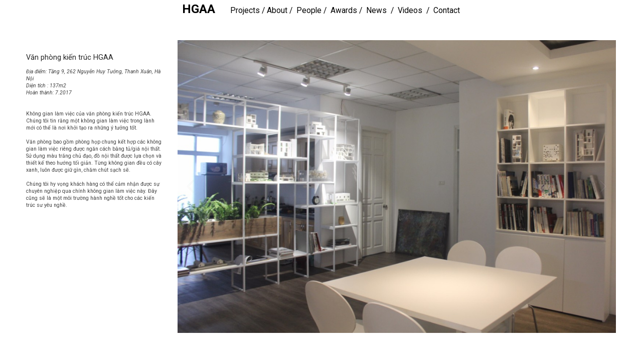

--- FILE ---
content_type: text/html; charset=UTF-8
request_url: https://hgaa.vn/HGAA-Office
body_size: 29737
content:
<!DOCTYPE html>
<!-- 

        Running on cargo.site

-->
<html lang="en" data-predefined-style="true" data-css-presets="true" data-css-preset data-typography-preset>
	<head>
<script>
				var __cargo_context__ = 'live';
				var __cargo_js_ver__ = 'c=2806793921';
				var __cargo_maint__ = false;
				
				
			</script>
					<meta http-equiv="X-UA-Compatible" content="IE=edge,chrome=1">
		<meta http-equiv="Content-Type" content="text/html; charset=utf-8">
		<meta name="viewport" content="initial-scale=1.0, maximum-scale=1.0, user-scalable=no">
		
			<meta name="robots" content="index,follow">
		<title>HGAA Office — HGAA Architecture Office</title>
		<meta name="description" content="Văn phòng kiến trúc HGAA Địa điểm: Tầng 9, 262 Nguyễn Huy Tưởng, Thanh Xuân, Hà Nội Diện tích : 137m2 Hoàn thành:...">
				<meta name="twitter:card" content="summary_large_image">
		<meta name="twitter:title" content="HGAA Office — HGAA Architecture Office">
		<meta name="twitter:description" content="Văn phòng kiến trúc HGAA Địa điểm: Tầng 9, 262 Nguyễn Huy Tưởng, Thanh Xuân, Hà Nội Diện tích : 137m2 Hoàn thành:...">
		<meta name="twitter:image" content="https://freight.cargo.site/w/1200/i/1d18adaee8bfcb59e6d3da1a0457abfeeefb5b2be43e26be2f9789c9efbe2957/IMG_0331.jpg">
		<meta property="og:locale" content="en_US">
		<meta property="og:title" content="HGAA Office — HGAA Architecture Office">
		<meta property="og:description" content="Văn phòng kiến trúc HGAA Địa điểm: Tầng 9, 262 Nguyễn Huy Tưởng, Thanh Xuân, Hà Nội Diện tích : 137m2 Hoàn thành:...">
		<meta property="og:url" content="https://hgaa.vn/HGAA-Office">
		<meta property="og:image" content="https://freight.cargo.site/w/1200/i/1d18adaee8bfcb59e6d3da1a0457abfeeefb5b2be43e26be2f9789c9efbe2957/IMG_0331.jpg">
		<meta property="og:type" content="website">

		<link rel="preconnect" href="https://static.cargo.site" crossorigin>
		<link rel="preconnect" href="https://freight.cargo.site" crossorigin>

		<link rel="preconnect" href="https://fonts.gstatic.com" crossorigin>
		
		<!--<link rel="preload" href="https://static.cargo.site/assets/social/IconFont-Regular-0.9.3.woff2" as="font" type="font/woff" crossorigin>-->

		

		<link href="https://freight.cargo.site/t/original/i/5b5a947424c6ba46c45d9478d72a38e15d6ba4f7b46deb18033ff900b3ddf13d/HGAA-logo-2023_C.ico" rel="shortcut icon">
		<link href="https://hgaa.vn/rss" rel="alternate" type="application/rss+xml" title="HGAA Architecture Office feed">

		<link href="//fonts.googleapis.com/css?family=Karla:200,200italic,300,300italic,400,400italic,500,500italic,600,600italic,700,700italic,800,800italic|Roboto:400,400italic,700,700italic&c=2806793921&" id="" rel="stylesheet" type="text/css" />
<link href="https://hgaa.vn/stylesheet?c=2806793921&1680689345" id="member_stylesheet" rel="stylesheet" type="text/css" />
<style id="">@font-face{font-family:Icons;src:url(https://static.cargo.site/assets/social/IconFont-Regular-0.9.3.woff2);unicode-range:U+E000-E15C,U+F0000,U+FE0E}@font-face{font-family:Icons;src:url(https://static.cargo.site/assets/social/IconFont-Regular-0.9.3.woff2);font-weight:240;unicode-range:U+E000-E15C,U+F0000,U+FE0E}@font-face{font-family:Icons;src:url(https://static.cargo.site/assets/social/IconFont-Regular-0.9.3.woff2);unicode-range:U+E000-E15C,U+F0000,U+FE0E;font-weight:400}@font-face{font-family:Icons;src:url(https://static.cargo.site/assets/social/IconFont-Regular-0.9.3.woff2);unicode-range:U+E000-E15C,U+F0000,U+FE0E;font-weight:600}@font-face{font-family:Icons;src:url(https://static.cargo.site/assets/social/IconFont-Regular-0.9.3.woff2);unicode-range:U+E000-E15C,U+F0000,U+FE0E;font-weight:800}@font-face{font-family:Icons;src:url(https://static.cargo.site/assets/social/IconFont-Regular-0.9.3.woff2);unicode-range:U+E000-E15C,U+F0000,U+FE0E;font-style:italic}@font-face{font-family:Icons;src:url(https://static.cargo.site/assets/social/IconFont-Regular-0.9.3.woff2);unicode-range:U+E000-E15C,U+F0000,U+FE0E;font-weight:200;font-style:italic}@font-face{font-family:Icons;src:url(https://static.cargo.site/assets/social/IconFont-Regular-0.9.3.woff2);unicode-range:U+E000-E15C,U+F0000,U+FE0E;font-weight:400;font-style:italic}@font-face{font-family:Icons;src:url(https://static.cargo.site/assets/social/IconFont-Regular-0.9.3.woff2);unicode-range:U+E000-E15C,U+F0000,U+FE0E;font-weight:600;font-style:italic}@font-face{font-family:Icons;src:url(https://static.cargo.site/assets/social/IconFont-Regular-0.9.3.woff2);unicode-range:U+E000-E15C,U+F0000,U+FE0E;font-weight:800;font-style:italic}body.iconfont-loading,body.iconfont-loading *{color:transparent!important}body{-moz-osx-font-smoothing:grayscale;-webkit-font-smoothing:antialiased;-webkit-text-size-adjust:none}body.no-scroll{overflow:hidden}/*!
 * Content
 */.page{word-wrap:break-word}:focus{outline:0}.pointer-events-none{pointer-events:none}.pointer-events-auto{pointer-events:auto}.pointer-events-none .page_content .audio-player,.pointer-events-none .page_content .shop_product,.pointer-events-none .page_content a,.pointer-events-none .page_content audio,.pointer-events-none .page_content button,.pointer-events-none .page_content details,.pointer-events-none .page_content iframe,.pointer-events-none .page_content img,.pointer-events-none .page_content input,.pointer-events-none .page_content video{pointer-events:auto}.pointer-events-none .page_content *>a,.pointer-events-none .page_content>a{position:relative}s *{text-transform:inherit}#toolset{position:fixed;bottom:10px;right:10px;z-index:8}.mobile #toolset,.template_site_inframe #toolset{display:none}#toolset a{display:block;height:24px;width:24px;margin:0;padding:0;text-decoration:none;background:rgba(0,0,0,.2)}#toolset a:hover{background:rgba(0,0,0,.8)}[data-adminview] #toolset a,[data-adminview] #toolset_admin a{background:rgba(0,0,0,.04);pointer-events:none;cursor:default}#toolset_admin a:active{background:rgba(0,0,0,.7)}#toolset_admin a svg>*{transform:scale(1.1) translate(0,-.5px);transform-origin:50% 50%}#toolset_admin a svg{pointer-events:none;width:100%!important;height:auto!important}#following-container{overflow:auto;-webkit-overflow-scrolling:touch}#following-container iframe{height:100%;width:100%;position:absolute;top:0;left:0;right:0;bottom:0}:root{--following-width:-400px;--following-animation-duration:450ms}@keyframes following-open{0%{transform:translateX(0)}100%{transform:translateX(var(--following-width))}}@keyframes following-open-inverse{0%{transform:translateX(0)}100%{transform:translateX(calc(-1 * var(--following-width)))}}@keyframes following-close{0%{transform:translateX(var(--following-width))}100%{transform:translateX(0)}}@keyframes following-close-inverse{0%{transform:translateX(calc(-1 * var(--following-width)))}100%{transform:translateX(0)}}body.animate-left{animation:following-open var(--following-animation-duration);animation-fill-mode:both;animation-timing-function:cubic-bezier(.24,1,.29,1)}#following-container.animate-left{animation:following-close-inverse var(--following-animation-duration);animation-fill-mode:both;animation-timing-function:cubic-bezier(.24,1,.29,1)}#following-container.animate-left #following-frame{animation:following-close var(--following-animation-duration);animation-fill-mode:both;animation-timing-function:cubic-bezier(.24,1,.29,1)}body.animate-right{animation:following-close var(--following-animation-duration);animation-fill-mode:both;animation-timing-function:cubic-bezier(.24,1,.29,1)}#following-container.animate-right{animation:following-open-inverse var(--following-animation-duration);animation-fill-mode:both;animation-timing-function:cubic-bezier(.24,1,.29,1)}#following-container.animate-right #following-frame{animation:following-open var(--following-animation-duration);animation-fill-mode:both;animation-timing-function:cubic-bezier(.24,1,.29,1)}.slick-slider{position:relative;display:block;-moz-box-sizing:border-box;box-sizing:border-box;-webkit-user-select:none;-moz-user-select:none;-ms-user-select:none;user-select:none;-webkit-touch-callout:none;-khtml-user-select:none;-ms-touch-action:pan-y;touch-action:pan-y;-webkit-tap-highlight-color:transparent}.slick-list{position:relative;display:block;overflow:hidden;margin:0;padding:0}.slick-list:focus{outline:0}.slick-list.dragging{cursor:pointer;cursor:hand}.slick-slider .slick-list,.slick-slider .slick-track{transform:translate3d(0,0,0);will-change:transform}.slick-track{position:relative;top:0;left:0;display:block}.slick-track:after,.slick-track:before{display:table;content:'';width:1px;height:1px;margin-top:-1px;margin-left:-1px}.slick-track:after{clear:both}.slick-loading .slick-track{visibility:hidden}.slick-slide{display:none;float:left;height:100%;min-height:1px}[dir=rtl] .slick-slide{float:right}.content .slick-slide img{display:inline-block}.content .slick-slide img:not(.image-zoom){cursor:pointer}.content .scrub .slick-list,.content .scrub .slick-slide img:not(.image-zoom){cursor:ew-resize}body.slideshow-scrub-dragging *{cursor:ew-resize!important}.content .slick-slide img:not([src]),.content .slick-slide img[src='']{width:100%;height:auto}.slick-slide.slick-loading img{display:none}.slick-slide.dragging img{pointer-events:none}.slick-initialized .slick-slide{display:block}.slick-loading .slick-slide{visibility:hidden}.slick-vertical .slick-slide{display:block;height:auto;border:1px solid transparent}.slick-arrow.slick-hidden{display:none}.slick-arrow{position:absolute;z-index:9;width:0;top:0;height:100%;cursor:pointer;will-change:opacity;-webkit-transition:opacity 333ms cubic-bezier(.4,0,.22,1);transition:opacity 333ms cubic-bezier(.4,0,.22,1)}.slick-arrow.hidden{opacity:0}.slick-arrow svg{position:absolute;width:36px;height:36px;top:0;left:0;right:0;bottom:0;margin:auto;transform:translate(.25px,.25px)}.slick-arrow svg.right-arrow{transform:translate(.25px,.25px) scaleX(-1)}.slick-arrow svg:active{opacity:.75}.slick-arrow svg .arrow-shape{fill:none!important;stroke:#fff;stroke-linecap:square}.slick-arrow svg .arrow-outline{fill:none!important;stroke-width:2.5px;stroke:rgba(0,0,0,.6);stroke-linecap:square}.slick-arrow.slick-next{right:0;text-align:right}.slick-next svg,.wallpaper-navigation .slick-next svg{margin-right:10px}.mobile .slick-next svg{margin-right:10px}.slick-arrow.slick-prev{text-align:left}.slick-prev svg,.wallpaper-navigation .slick-prev svg{margin-left:10px}.mobile .slick-prev svg{margin-left:10px}.loading_animation{display:none;vertical-align:middle;z-index:15;line-height:0;pointer-events:none;border-radius:100%}.loading_animation.hidden{display:none}.loading_animation.pulsing{opacity:0;display:inline-block;animation-delay:.1s;-webkit-animation-delay:.1s;-moz-animation-delay:.1s;animation-duration:12s;animation-iteration-count:infinite;animation:fade-pulse-in .5s ease-in-out;-moz-animation:fade-pulse-in .5s ease-in-out;-webkit-animation:fade-pulse-in .5s ease-in-out;-webkit-animation-fill-mode:forwards;-moz-animation-fill-mode:forwards;animation-fill-mode:forwards}.loading_animation.pulsing.no-delay{animation-delay:0s;-webkit-animation-delay:0s;-moz-animation-delay:0s}.loading_animation div{border-radius:100%}.loading_animation div svg{max-width:100%;height:auto}.loading_animation div,.loading_animation div svg{width:20px;height:20px}.loading_animation.full-width svg{width:100%;height:auto}.loading_animation.full-width.big svg{width:100px;height:100px}.loading_animation div svg>*{fill:#ccc}.loading_animation div{-webkit-animation:spin-loading 12s ease-out;-webkit-animation-iteration-count:infinite;-moz-animation:spin-loading 12s ease-out;-moz-animation-iteration-count:infinite;animation:spin-loading 12s ease-out;animation-iteration-count:infinite}.loading_animation.hidden{display:none}[data-backdrop] .loading_animation{position:absolute;top:15px;left:15px;z-index:99}.loading_animation.position-absolute.middle{top:calc(50% - 10px);left:calc(50% - 10px)}.loading_animation.position-absolute.topleft{top:0;left:0}.loading_animation.position-absolute.middleright{top:calc(50% - 10px);right:1rem}.loading_animation.position-absolute.middleleft{top:calc(50% - 10px);left:1rem}.loading_animation.gray div svg>*{fill:#999}.loading_animation.gray-dark div svg>*{fill:#666}.loading_animation.gray-darker div svg>*{fill:#555}.loading_animation.gray-light div svg>*{fill:#ccc}.loading_animation.white div svg>*{fill:rgba(255,255,255,.85)}.loading_animation.blue div svg>*{fill:#698fff}.loading_animation.inline{display:inline-block;margin-bottom:.5ex}.loading_animation.inline.left{margin-right:.5ex}@-webkit-keyframes fade-pulse-in{0%{opacity:0}50%{opacity:.5}100%{opacity:1}}@-moz-keyframes fade-pulse-in{0%{opacity:0}50%{opacity:.5}100%{opacity:1}}@keyframes fade-pulse-in{0%{opacity:0}50%{opacity:.5}100%{opacity:1}}@-webkit-keyframes pulsate{0%{opacity:1}50%{opacity:0}100%{opacity:1}}@-moz-keyframes pulsate{0%{opacity:1}50%{opacity:0}100%{opacity:1}}@keyframes pulsate{0%{opacity:1}50%{opacity:0}100%{opacity:1}}@-webkit-keyframes spin-loading{0%{transform:rotate(0)}9%{transform:rotate(1050deg)}18%{transform:rotate(-1090deg)}20%{transform:rotate(-1080deg)}23%{transform:rotate(-1080deg)}28%{transform:rotate(-1095deg)}29%{transform:rotate(-1065deg)}34%{transform:rotate(-1080deg)}35%{transform:rotate(-1050deg)}40%{transform:rotate(-1065deg)}41%{transform:rotate(-1035deg)}44%{transform:rotate(-1035deg)}47%{transform:rotate(-2160deg)}50%{transform:rotate(-2160deg)}56%{transform:rotate(45deg)}60%{transform:rotate(45deg)}80%{transform:rotate(6120deg)}100%{transform:rotate(0)}}@keyframes spin-loading{0%{transform:rotate(0)}9%{transform:rotate(1050deg)}18%{transform:rotate(-1090deg)}20%{transform:rotate(-1080deg)}23%{transform:rotate(-1080deg)}28%{transform:rotate(-1095deg)}29%{transform:rotate(-1065deg)}34%{transform:rotate(-1080deg)}35%{transform:rotate(-1050deg)}40%{transform:rotate(-1065deg)}41%{transform:rotate(-1035deg)}44%{transform:rotate(-1035deg)}47%{transform:rotate(-2160deg)}50%{transform:rotate(-2160deg)}56%{transform:rotate(45deg)}60%{transform:rotate(45deg)}80%{transform:rotate(6120deg)}100%{transform:rotate(0)}}[grid-row]{align-items:flex-start;box-sizing:border-box;display:-webkit-box;display:-webkit-flex;display:-ms-flexbox;display:flex;-webkit-flex-wrap:wrap;-ms-flex-wrap:wrap;flex-wrap:wrap}[grid-col]{box-sizing:border-box}[grid-row] [grid-col].empty:after{content:"\0000A0";cursor:text}body.mobile[data-adminview=content-editproject] [grid-row] [grid-col].empty:after{display:none}[grid-col=auto]{-webkit-box-flex:1;-webkit-flex:1;-ms-flex:1;flex:1}[grid-col=x12]{width:100%}[grid-col=x11]{width:50%}[grid-col=x10]{width:33.33%}[grid-col=x9]{width:25%}[grid-col=x8]{width:20%}[grid-col=x7]{width:16.666666667%}[grid-col=x6]{width:14.285714286%}[grid-col=x5]{width:12.5%}[grid-col=x4]{width:11.111111111%}[grid-col=x3]{width:10%}[grid-col=x2]{width:9.090909091%}[grid-col=x1]{width:8.333333333%}[grid-col="1"]{width:8.33333%}[grid-col="2"]{width:16.66667%}[grid-col="3"]{width:25%}[grid-col="4"]{width:33.33333%}[grid-col="5"]{width:41.66667%}[grid-col="6"]{width:50%}[grid-col="7"]{width:58.33333%}[grid-col="8"]{width:66.66667%}[grid-col="9"]{width:75%}[grid-col="10"]{width:83.33333%}[grid-col="11"]{width:91.66667%}[grid-col="12"]{width:100%}body.mobile [grid-responsive] [grid-col]{width:100%;-webkit-box-flex:none;-webkit-flex:none;-ms-flex:none;flex:none}[data-ce-host=true][contenteditable=true] [grid-pad]{pointer-events:none}[data-ce-host=true][contenteditable=true] [grid-pad]>*{pointer-events:auto}[grid-pad="0"]{padding:0}[grid-pad="0.25"]{padding:.125rem}[grid-pad="0.5"]{padding:.25rem}[grid-pad="0.75"]{padding:.375rem}[grid-pad="1"]{padding:.5rem}[grid-pad="1.25"]{padding:.625rem}[grid-pad="1.5"]{padding:.75rem}[grid-pad="1.75"]{padding:.875rem}[grid-pad="2"]{padding:1rem}[grid-pad="2.5"]{padding:1.25rem}[grid-pad="3"]{padding:1.5rem}[grid-pad="3.5"]{padding:1.75rem}[grid-pad="4"]{padding:2rem}[grid-pad="5"]{padding:2.5rem}[grid-pad="6"]{padding:3rem}[grid-pad="7"]{padding:3.5rem}[grid-pad="8"]{padding:4rem}[grid-pad="9"]{padding:4.5rem}[grid-pad="10"]{padding:5rem}[grid-gutter="0"]{margin:0}[grid-gutter="0.5"]{margin:-.25rem}[grid-gutter="1"]{margin:-.5rem}[grid-gutter="1.5"]{margin:-.75rem}[grid-gutter="2"]{margin:-1rem}[grid-gutter="2.5"]{margin:-1.25rem}[grid-gutter="3"]{margin:-1.5rem}[grid-gutter="3.5"]{margin:-1.75rem}[grid-gutter="4"]{margin:-2rem}[grid-gutter="5"]{margin:-2.5rem}[grid-gutter="6"]{margin:-3rem}[grid-gutter="7"]{margin:-3.5rem}[grid-gutter="8"]{margin:-4rem}[grid-gutter="10"]{margin:-5rem}[grid-gutter="12"]{margin:-6rem}[grid-gutter="14"]{margin:-7rem}[grid-gutter="16"]{margin:-8rem}[grid-gutter="18"]{margin:-9rem}[grid-gutter="20"]{margin:-10rem}small{max-width:100%;text-decoration:inherit}img:not([src]),img[src='']{outline:1px solid rgba(177,177,177,.4);outline-offset:-1px;content:url([data-uri])}img.image-zoom{cursor:-webkit-zoom-in;cursor:-moz-zoom-in;cursor:zoom-in}#imprimatur{color:#333;font-size:10px;font-family:-apple-system,BlinkMacSystemFont,"Segoe UI",Roboto,Oxygen,Ubuntu,Cantarell,"Open Sans","Helvetica Neue",sans-serif,"Sans Serif",Icons;/*!System*/position:fixed;opacity:.3;right:-28px;bottom:160px;transform:rotate(270deg);-ms-transform:rotate(270deg);-webkit-transform:rotate(270deg);z-index:8;text-transform:uppercase;color:#999;opacity:.5;padding-bottom:2px;text-decoration:none}.mobile #imprimatur{display:none}bodycopy cargo-link a{font-family:-apple-system,BlinkMacSystemFont,"Segoe UI",Roboto,Oxygen,Ubuntu,Cantarell,"Open Sans","Helvetica Neue",sans-serif,"Sans Serif",Icons;/*!System*/font-size:12px;font-style:normal;font-weight:400;transform:rotate(270deg);text-decoration:none;position:fixed!important;right:-27px;bottom:100px;text-decoration:none;letter-spacing:normal;background:0 0;border:0;border-bottom:0;outline:0}/*! PhotoSwipe Default UI CSS by Dmitry Semenov | photoswipe.com | MIT license */.pswp--has_mouse .pswp__button--arrow--left,.pswp--has_mouse .pswp__button--arrow--right,.pswp__ui{visibility:visible}.pswp--minimal--dark .pswp__top-bar,.pswp__button{background:0 0}.pswp,.pswp__bg,.pswp__container,.pswp__img--placeholder,.pswp__zoom-wrap,.quick-view-navigation{-webkit-backface-visibility:hidden}.pswp__button{cursor:pointer;opacity:1;-webkit-appearance:none;transition:opacity .2s;-webkit-box-shadow:none;box-shadow:none}.pswp__button-close>svg{top:10px;right:10px;margin-left:auto}.pswp--touch .quick-view-navigation{display:none}.pswp__ui{-webkit-font-smoothing:auto;opacity:1;z-index:1550}.quick-view-navigation{will-change:opacity;-webkit-transition:opacity 333ms cubic-bezier(.4,0,.22,1);transition:opacity 333ms cubic-bezier(.4,0,.22,1)}.quick-view-navigation .pswp__group .pswp__button{pointer-events:auto}.pswp__button>svg{position:absolute;width:36px;height:36px}.quick-view-navigation .pswp__group:active svg{opacity:.75}.pswp__button svg .shape-shape{fill:#fff}.pswp__button svg .shape-outline{fill:#000}.pswp__button-prev>svg{top:0;bottom:0;left:10px;margin:auto}.pswp__button-next>svg{top:0;bottom:0;right:10px;margin:auto}.quick-view-navigation .pswp__group .pswp__button-prev{position:absolute;left:0;top:0;width:0;height:100%}.quick-view-navigation .pswp__group .pswp__button-next{position:absolute;right:0;top:0;width:0;height:100%}.quick-view-navigation .close-button,.quick-view-navigation .left-arrow,.quick-view-navigation .right-arrow{transform:translate(.25px,.25px)}.quick-view-navigation .right-arrow{transform:translate(.25px,.25px) scaleX(-1)}.pswp__button svg .shape-outline{fill:transparent!important;stroke:#000;stroke-width:2.5px;stroke-linecap:square}.pswp__button svg .shape-shape{fill:transparent!important;stroke:#fff;stroke-width:1.5px;stroke-linecap:square}.pswp__bg,.pswp__scroll-wrap,.pswp__zoom-wrap{width:100%;position:absolute}.quick-view-navigation .pswp__group .pswp__button-close{margin:0}.pswp__container,.pswp__item,.pswp__zoom-wrap{right:0;bottom:0;top:0;position:absolute;left:0}.pswp__ui--hidden .pswp__button{opacity:.001}.pswp__ui--hidden .pswp__button,.pswp__ui--hidden .pswp__button *{pointer-events:none}.pswp .pswp__ui.pswp__ui--displaynone{display:none}.pswp__element--disabled{display:none!important}/*! PhotoSwipe main CSS by Dmitry Semenov | photoswipe.com | MIT license */.pswp{position:fixed;display:none;height:100%;width:100%;top:0;left:0;right:0;bottom:0;margin:auto;-ms-touch-action:none;touch-action:none;z-index:9999999;-webkit-text-size-adjust:100%;line-height:initial;letter-spacing:initial;outline:0}.pswp img{max-width:none}.pswp--zoom-disabled .pswp__img{cursor:default!important}.pswp--animate_opacity{opacity:.001;will-change:opacity;-webkit-transition:opacity 333ms cubic-bezier(.4,0,.22,1);transition:opacity 333ms cubic-bezier(.4,0,.22,1)}.pswp--open{display:block}.pswp--zoom-allowed .pswp__img{cursor:-webkit-zoom-in;cursor:-moz-zoom-in;cursor:zoom-in}.pswp--zoomed-in .pswp__img{cursor:-webkit-grab;cursor:-moz-grab;cursor:grab}.pswp--dragging .pswp__img{cursor:-webkit-grabbing;cursor:-moz-grabbing;cursor:grabbing}.pswp__bg{left:0;top:0;height:100%;opacity:0;transform:translateZ(0);will-change:opacity}.pswp__scroll-wrap{left:0;top:0;height:100%}.pswp__container,.pswp__zoom-wrap{-ms-touch-action:none;touch-action:none}.pswp__container,.pswp__img{-webkit-user-select:none;-moz-user-select:none;-ms-user-select:none;user-select:none;-webkit-tap-highlight-color:transparent;-webkit-touch-callout:none}.pswp__zoom-wrap{-webkit-transform-origin:left top;-ms-transform-origin:left top;transform-origin:left top;-webkit-transition:-webkit-transform 222ms cubic-bezier(.4,0,.22,1);transition:transform 222ms cubic-bezier(.4,0,.22,1)}.pswp__bg{-webkit-transition:opacity 222ms cubic-bezier(.4,0,.22,1);transition:opacity 222ms cubic-bezier(.4,0,.22,1)}.pswp--animated-in .pswp__bg,.pswp--animated-in .pswp__zoom-wrap{-webkit-transition:none;transition:none}.pswp--hide-overflow .pswp__scroll-wrap,.pswp--hide-overflow.pswp{overflow:hidden}.pswp__img{position:absolute;width:auto;height:auto;top:0;left:0}.pswp__img--placeholder--blank{background:#222}.pswp--ie .pswp__img{width:100%!important;height:auto!important;left:0;top:0}.pswp__ui--idle{opacity:0}.pswp__error-msg{position:absolute;left:0;top:50%;width:100%;text-align:center;font-size:14px;line-height:16px;margin-top:-8px;color:#ccc}.pswp__error-msg a{color:#ccc;text-decoration:underline}.pswp__error-msg{font-family:-apple-system,BlinkMacSystemFont,"Segoe UI",Roboto,Oxygen,Ubuntu,Cantarell,"Open Sans","Helvetica Neue",sans-serif}.quick-view.mouse-down .iframe-item{pointer-events:none!important}.quick-view-caption-positioner{pointer-events:none;width:100%;height:100%}.quick-view-caption-wrapper{margin:auto;position:absolute;bottom:0;left:0;right:0}.quick-view-horizontal-align-left .quick-view-caption-wrapper{margin-left:0}.quick-view-horizontal-align-right .quick-view-caption-wrapper{margin-right:0}[data-quick-view-caption]{transition:.1s opacity ease-in-out;position:absolute;bottom:0;left:0;right:0}.quick-view-horizontal-align-left [data-quick-view-caption]{text-align:left}.quick-view-horizontal-align-right [data-quick-view-caption]{text-align:right}.quick-view-caption{transition:.1s opacity ease-in-out}.quick-view-caption>*{display:inline-block}.quick-view-caption *{pointer-events:auto}.quick-view-caption.hidden{opacity:0}.shop_product .dropdown_wrapper{flex:0 0 100%;position:relative}.shop_product select{appearance:none;-moz-appearance:none;-webkit-appearance:none;outline:0;-webkit-font-smoothing:antialiased;-moz-osx-font-smoothing:grayscale;cursor:pointer;border-radius:0;white-space:nowrap;overflow:hidden!important;text-overflow:ellipsis}.shop_product select.dropdown::-ms-expand{display:none}.shop_product a{cursor:pointer;border-bottom:none;text-decoration:none}.shop_product a.out-of-stock{pointer-events:none}body.audio-player-dragging *{cursor:ew-resize!important}.audio-player{display:inline-flex;flex:1 0 calc(100% - 2px);width:calc(100% - 2px)}.audio-player .button{height:100%;flex:0 0 3.3rem;display:flex}.audio-player .separator{left:3.3rem;height:100%}.audio-player .buffer{width:0%;height:100%;transition:left .3s linear,width .3s linear}.audio-player.seeking .buffer{transition:left 0s,width 0s}.audio-player.seeking{user-select:none;-webkit-user-select:none;cursor:ew-resize}.audio-player.seeking *{user-select:none;-webkit-user-select:none;cursor:ew-resize}.audio-player .bar{overflow:hidden;display:flex;justify-content:space-between;align-content:center;flex-grow:1}.audio-player .progress{width:0%;height:100%;transition:width .3s linear}.audio-player.seeking .progress{transition:width 0s}.audio-player .pause,.audio-player .play{cursor:pointer;height:100%}.audio-player .note-icon{margin:auto 0;order:2;flex:0 1 auto}.audio-player .title{white-space:nowrap;overflow:hidden;text-overflow:ellipsis;pointer-events:none;user-select:none;padding:.5rem 0 .5rem 1rem;margin:auto auto auto 0;flex:0 3 auto;min-width:0;width:100%}.audio-player .total-time{flex:0 1 auto;margin:auto 0}.audio-player .current-time,.audio-player .play-text{flex:0 1 auto;margin:auto 0}.audio-player .stream-anim{user-select:none;margin:auto auto auto 0}.audio-player .stream-anim span{display:inline-block}.audio-player .buffer,.audio-player .current-time,.audio-player .note-svg,.audio-player .play-text,.audio-player .separator,.audio-player .total-time{user-select:none;pointer-events:none}.audio-player .buffer,.audio-player .play-text,.audio-player .progress{position:absolute}.audio-player,.audio-player .bar,.audio-player .button,.audio-player .current-time,.audio-player .note-icon,.audio-player .pause,.audio-player .play,.audio-player .total-time{position:relative}body.mobile .audio-player,body.mobile .audio-player *{-webkit-touch-callout:none}#standalone-admin-frame{border:0;width:400px;position:absolute;right:0;top:0;height:100vh;z-index:99}body[standalone-admin=true] #standalone-admin-frame{transform:translate(0,0)}body[standalone-admin=true] .main_container{width:calc(100% - 400px)}body[standalone-admin=false] #standalone-admin-frame{transform:translate(100%,0)}body[standalone-admin=false] .main_container{width:100%}.toggle_standaloneAdmin{position:fixed;top:0;right:400px;height:40px;width:40px;z-index:999;cursor:pointer;background-color:rgba(0,0,0,.4)}.toggle_standaloneAdmin:active{opacity:.7}body[standalone-admin=false] .toggle_standaloneAdmin{right:0}.toggle_standaloneAdmin *{color:#fff;fill:#fff}.toggle_standaloneAdmin svg{padding:6px;width:100%;height:100%;opacity:.85}body[standalone-admin=false] .toggle_standaloneAdmin #close,body[standalone-admin=true] .toggle_standaloneAdmin #backdropsettings{display:none}.toggle_standaloneAdmin>div{width:100%;height:100%}#admin_toggle_button{position:fixed;top:50%;transform:translate(0,-50%);right:400px;height:36px;width:12px;z-index:999;cursor:pointer;background-color:rgba(0,0,0,.09);padding-left:2px;margin-right:5px}#admin_toggle_button .bar{content:'';background:rgba(0,0,0,.09);position:fixed;width:5px;bottom:0;top:0;z-index:10}#admin_toggle_button:active{background:rgba(0,0,0,.065)}#admin_toggle_button *{color:#fff;fill:#fff}#admin_toggle_button svg{padding:0;width:16px;height:36px;margin-left:1px;opacity:1}#admin_toggle_button svg *{fill:#fff;opacity:1}#admin_toggle_button[data-state=closed] .toggle_admin_close{display:none}#admin_toggle_button[data-state=closed],#admin_toggle_button[data-state=closed] .toggle_admin_open{width:20px;cursor:pointer;margin:0}#admin_toggle_button[data-state=closed] svg{margin-left:2px}#admin_toggle_button[data-state=open] .toggle_admin_open{display:none}select,select *{text-rendering:auto!important}b b{font-weight:inherit}*{-webkit-box-sizing:border-box;-moz-box-sizing:border-box;box-sizing:border-box}customhtml>*{position:relative;z-index:10}body,html{min-height:100vh;margin:0;padding:0}html{touch-action:manipulation;position:relative;background-color:#fff}.main_container{min-height:100vh;width:100%;overflow:hidden}.container{display:-webkit-box;display:-webkit-flex;display:-moz-box;display:-ms-flexbox;display:flex;-webkit-flex-wrap:wrap;-moz-flex-wrap:wrap;-ms-flex-wrap:wrap;flex-wrap:wrap;max-width:100%;width:100%;overflow:visible}.container{align-items:flex-start;-webkit-align-items:flex-start}.page{z-index:2}.page ul li>text-limit{display:block}.content,.content_container,.pinned{-webkit-flex:1 0 auto;-moz-flex:1 0 auto;-ms-flex:1 0 auto;flex:1 0 auto;max-width:100%}.content_container{width:100%}.content_container.full_height{min-height:100vh}.page_background{position:absolute;top:0;left:0;width:100%;height:100%}.page_container{position:relative;overflow:visible;width:100%}.backdrop{position:absolute;top:0;z-index:1;width:100%;height:100%;max-height:100vh}.backdrop>div{position:absolute;top:0;left:0;width:100%;height:100%;-webkit-backface-visibility:hidden;backface-visibility:hidden;transform:translate3d(0,0,0);contain:strict}[data-backdrop].backdrop>div[data-overflowing]{max-height:100vh;position:absolute;top:0;left:0}body.mobile [split-responsive]{display:flex;flex-direction:column}body.mobile [split-responsive] .container{width:100%;order:2}body.mobile [split-responsive] .backdrop{position:relative;height:50vh;width:100%;order:1}body.mobile [split-responsive] [data-auxiliary].backdrop{position:absolute;height:50vh;width:100%;order:1}.page{position:relative;z-index:2}img[data-align=left]{float:left}img[data-align=right]{float:right}[data-rotation]{transform-origin:center center}.content .page_content:not([contenteditable=true]) [data-draggable]{pointer-events:auto!important;backface-visibility:hidden}.preserve-3d{-moz-transform-style:preserve-3d;transform-style:preserve-3d}.content .page_content:not([contenteditable=true]) [data-draggable] iframe{pointer-events:none!important}.dragging-active iframe{pointer-events:none!important}.content .page_content:not([contenteditable=true]) [data-draggable]:active{opacity:1}.content .scroll-transition-fade{transition:transform 1s ease-in-out,opacity .8s ease-in-out}.content .scroll-transition-fade.below-viewport{opacity:0;transform:translateY(40px)}.mobile.full_width .page_container:not([split-layout]) .container_width{width:100%}[data-view=pinned_bottom] .bottom_pin_invisibility{visibility:hidden}.pinned{position:relative;width:100%}.pinned .page_container.accommodate:not(.fixed):not(.overlay){z-index:2}.pinned .page_container.overlay{position:absolute;z-index:4}.pinned .page_container.overlay.fixed{position:fixed}.pinned .page_container.overlay.fixed .page{max-height:100vh;-webkit-overflow-scrolling:touch}.pinned .page_container.overlay.fixed .page.allow-scroll{overflow-y:auto;overflow-x:hidden}.pinned .page_container.overlay.fixed .page.allow-scroll{align-items:flex-start;-webkit-align-items:flex-start}.pinned .page_container .page.allow-scroll::-webkit-scrollbar{width:0;background:0 0;display:none}.pinned.pinned_top .page_container.overlay{left:0;top:0}.pinned.pinned_bottom .page_container.overlay{left:0;bottom:0}div[data-container=set]:empty{margin-top:1px}.thumbnails{position:relative;z-index:1}[thumbnails=grid]{align-items:baseline}[thumbnails=justify] .thumbnail{box-sizing:content-box}[thumbnails][data-padding-zero] .thumbnail{margin-bottom:-1px}[thumbnails=montessori] .thumbnail{pointer-events:auto;position:absolute}[thumbnails] .thumbnail>a{display:block;text-decoration:none}[thumbnails=montessori]{height:0}[thumbnails][data-resizing],[thumbnails][data-resizing] *{cursor:nwse-resize}[thumbnails] .thumbnail .resize-handle{cursor:nwse-resize;width:26px;height:26px;padding:5px;position:absolute;opacity:.75;right:-1px;bottom:-1px;z-index:100}[thumbnails][data-resizing] .resize-handle{display:none}[thumbnails] .thumbnail .resize-handle svg{position:absolute;top:0;left:0}[thumbnails] .thumbnail .resize-handle:hover{opacity:1}[data-can-move].thumbnail .resize-handle svg .resize_path_outline{fill:#fff}[data-can-move].thumbnail .resize-handle svg .resize_path{fill:#000}[thumbnails=montessori] .thumbnail_sizer{height:0;width:100%;position:relative;padding-bottom:100%;pointer-events:none}[thumbnails] .thumbnail img{display:block;min-height:3px;margin-bottom:0}[thumbnails] .thumbnail img:not([src]),img[src=""]{margin:0!important;width:100%;min-height:3px;height:100%!important;position:absolute}[aspect-ratio="1x1"].thumb_image{height:0;padding-bottom:100%;overflow:hidden}[aspect-ratio="4x3"].thumb_image{height:0;padding-bottom:75%;overflow:hidden}[aspect-ratio="16x9"].thumb_image{height:0;padding-bottom:56.25%;overflow:hidden}[thumbnails] .thumb_image{width:100%;position:relative}[thumbnails][thumbnail-vertical-align=top]{align-items:flex-start}[thumbnails][thumbnail-vertical-align=middle]{align-items:center}[thumbnails][thumbnail-vertical-align=bottom]{align-items:baseline}[thumbnails][thumbnail-horizontal-align=left]{justify-content:flex-start}[thumbnails][thumbnail-horizontal-align=middle]{justify-content:center}[thumbnails][thumbnail-horizontal-align=right]{justify-content:flex-end}.thumb_image.default_image>svg{position:absolute;top:0;left:0;bottom:0;right:0;width:100%;height:100%}.thumb_image.default_image{outline:1px solid #ccc;outline-offset:-1px;position:relative}.mobile.full_width [data-view=Thumbnail] .thumbnails_width{width:100%}.content [data-draggable] a:active,.content [data-draggable] img:active{opacity:initial}.content .draggable-dragging{opacity:initial}[data-draggable].draggable_visible{visibility:visible}[data-draggable].draggable_hidden{visibility:hidden}.gallery_card [data-draggable],.marquee [data-draggable]{visibility:inherit}[data-draggable]{visibility:visible;background-color:rgba(0,0,0,.003)}#site_menu_panel_container .image-gallery:not(.initialized){height:0;padding-bottom:100%;min-height:initial}.image-gallery:not(.initialized){min-height:100vh;visibility:hidden;width:100%}.image-gallery .gallery_card img{display:block;width:100%;height:auto}.image-gallery .gallery_card{transform-origin:center}.image-gallery .gallery_card.dragging{opacity:.1;transform:initial!important}.image-gallery:not([image-gallery=slideshow]) .gallery_card iframe:only-child,.image-gallery:not([image-gallery=slideshow]) .gallery_card video:only-child{width:100%;height:100%;top:0;left:0;position:absolute}.image-gallery[image-gallery=slideshow] .gallery_card video[muted][autoplay]:not([controls]),.image-gallery[image-gallery=slideshow] .gallery_card video[muted][data-autoplay]:not([controls]){pointer-events:none}.image-gallery [image-gallery-pad="0"] video:only-child{object-fit:cover;height:calc(100% + 1px)}div.image-gallery>a,div.image-gallery>iframe,div.image-gallery>img,div.image-gallery>video{display:none}[image-gallery-row]{align-items:flex-start;box-sizing:border-box;display:-webkit-box;display:-webkit-flex;display:-ms-flexbox;display:flex;-webkit-flex-wrap:wrap;-ms-flex-wrap:wrap;flex-wrap:wrap}.image-gallery .gallery_card_image{width:100%;position:relative}[data-predefined-style=true] .image-gallery a.gallery_card{display:block;border:none}[image-gallery-col]{box-sizing:border-box}[image-gallery-col=x12]{width:100%}[image-gallery-col=x11]{width:50%}[image-gallery-col=x10]{width:33.33%}[image-gallery-col=x9]{width:25%}[image-gallery-col=x8]{width:20%}[image-gallery-col=x7]{width:16.666666667%}[image-gallery-col=x6]{width:14.285714286%}[image-gallery-col=x5]{width:12.5%}[image-gallery-col=x4]{width:11.111111111%}[image-gallery-col=x3]{width:10%}[image-gallery-col=x2]{width:9.090909091%}[image-gallery-col=x1]{width:8.333333333%}.content .page_content [image-gallery-pad].image-gallery{pointer-events:none}.content .page_content [image-gallery-pad].image-gallery .gallery_card_image>*,.content .page_content [image-gallery-pad].image-gallery .gallery_image_caption{pointer-events:auto}.content .page_content [image-gallery-pad="0"]{padding:0}.content .page_content [image-gallery-pad="0.25"]{padding:.125rem}.content .page_content [image-gallery-pad="0.5"]{padding:.25rem}.content .page_content [image-gallery-pad="0.75"]{padding:.375rem}.content .page_content [image-gallery-pad="1"]{padding:.5rem}.content .page_content [image-gallery-pad="1.25"]{padding:.625rem}.content .page_content [image-gallery-pad="1.5"]{padding:.75rem}.content .page_content [image-gallery-pad="1.75"]{padding:.875rem}.content .page_content [image-gallery-pad="2"]{padding:1rem}.content .page_content [image-gallery-pad="2.5"]{padding:1.25rem}.content .page_content [image-gallery-pad="3"]{padding:1.5rem}.content .page_content [image-gallery-pad="3.5"]{padding:1.75rem}.content .page_content [image-gallery-pad="4"]{padding:2rem}.content .page_content [image-gallery-pad="5"]{padding:2.5rem}.content .page_content [image-gallery-pad="6"]{padding:3rem}.content .page_content [image-gallery-pad="7"]{padding:3.5rem}.content .page_content [image-gallery-pad="8"]{padding:4rem}.content .page_content [image-gallery-pad="9"]{padding:4.5rem}.content .page_content [image-gallery-pad="10"]{padding:5rem}.content .page_content [image-gallery-gutter="0"]{margin:0}.content .page_content [image-gallery-gutter="0.5"]{margin:-.25rem}.content .page_content [image-gallery-gutter="1"]{margin:-.5rem}.content .page_content [image-gallery-gutter="1.5"]{margin:-.75rem}.content .page_content [image-gallery-gutter="2"]{margin:-1rem}.content .page_content [image-gallery-gutter="2.5"]{margin:-1.25rem}.content .page_content [image-gallery-gutter="3"]{margin:-1.5rem}.content .page_content [image-gallery-gutter="3.5"]{margin:-1.75rem}.content .page_content [image-gallery-gutter="4"]{margin:-2rem}.content .page_content [image-gallery-gutter="5"]{margin:-2.5rem}.content .page_content [image-gallery-gutter="6"]{margin:-3rem}.content .page_content [image-gallery-gutter="7"]{margin:-3.5rem}.content .page_content [image-gallery-gutter="8"]{margin:-4rem}.content .page_content [image-gallery-gutter="10"]{margin:-5rem}.content .page_content [image-gallery-gutter="12"]{margin:-6rem}.content .page_content [image-gallery-gutter="14"]{margin:-7rem}.content .page_content [image-gallery-gutter="16"]{margin:-8rem}.content .page_content [image-gallery-gutter="18"]{margin:-9rem}.content .page_content [image-gallery-gutter="20"]{margin:-10rem}[image-gallery=slideshow]:not(.initialized)>*{min-height:1px;opacity:0;min-width:100%}[image-gallery=slideshow][data-constrained-by=height] [image-gallery-vertical-align].slick-track{align-items:flex-start}[image-gallery=slideshow] img.image-zoom:active{opacity:initial}[image-gallery=slideshow].slick-initialized .gallery_card{pointer-events:none}[image-gallery=slideshow].slick-initialized .gallery_card.slick-current{pointer-events:auto}[image-gallery=slideshow] .gallery_card:not(.has_caption){line-height:0}.content .page_content [image-gallery=slideshow].image-gallery>*{pointer-events:auto}.content [image-gallery=slideshow].image-gallery.slick-initialized .gallery_card{overflow:hidden;margin:0;display:flex;flex-flow:row wrap;flex-shrink:0}.content [image-gallery=slideshow].image-gallery.slick-initialized .gallery_card.slick-current{overflow:visible}[image-gallery=slideshow] .gallery_image_caption{opacity:1;transition:opacity .3s;-webkit-transition:opacity .3s;width:100%;margin-left:auto;margin-right:auto;clear:both}[image-gallery-horizontal-align=left] .gallery_image_caption{text-align:left}[image-gallery-horizontal-align=middle] .gallery_image_caption{text-align:center}[image-gallery-horizontal-align=right] .gallery_image_caption{text-align:right}[image-gallery=slideshow][data-slideshow-in-transition] .gallery_image_caption{opacity:0;transition:opacity .3s;-webkit-transition:opacity .3s}[image-gallery=slideshow] .gallery_card_image{width:initial;margin:0;display:inline-block}[image-gallery=slideshow] .gallery_card img{margin:0;display:block}[image-gallery=slideshow][data-exploded]{align-items:flex-start;box-sizing:border-box;display:-webkit-box;display:-webkit-flex;display:-ms-flexbox;display:flex;-webkit-flex-wrap:wrap;-ms-flex-wrap:wrap;flex-wrap:wrap;justify-content:flex-start;align-content:flex-start}[image-gallery=slideshow][data-exploded] .gallery_card{padding:1rem;width:16.666%}[image-gallery=slideshow][data-exploded] .gallery_card_image{height:0;display:block;width:100%}[image-gallery=grid]{align-items:baseline}[image-gallery=grid] .gallery_card.has_caption .gallery_card_image{display:block}[image-gallery=grid] [image-gallery-pad="0"].gallery_card{margin-bottom:-1px}[image-gallery=grid] .gallery_card img{margin:0}[image-gallery=columns] .gallery_card img{margin:0}[image-gallery=justify]{align-items:flex-start}[image-gallery=justify] .gallery_card img{margin:0}[image-gallery=montessori][image-gallery-row]{display:block}[image-gallery=montessori] a.gallery_card,[image-gallery=montessori] div.gallery_card{position:absolute;pointer-events:auto}[image-gallery=montessori][data-can-move] .gallery_card,[image-gallery=montessori][data-can-move] .gallery_card .gallery_card_image,[image-gallery=montessori][data-can-move] .gallery_card .gallery_card_image>*{cursor:move}[image-gallery=montessori]{position:relative;height:0}[image-gallery=freeform] .gallery_card{position:relative}[image-gallery=freeform] [image-gallery-pad="0"].gallery_card{margin-bottom:-1px}[image-gallery-vertical-align]{display:flex;flex-flow:row wrap}[image-gallery-vertical-align].slick-track{display:flex;flex-flow:row nowrap}.image-gallery .slick-list{margin-bottom:-.3px}[image-gallery-vertical-align=top]{align-content:flex-start;align-items:flex-start}[image-gallery-vertical-align=middle]{align-items:center;align-content:center}[image-gallery-vertical-align=bottom]{align-content:flex-end;align-items:flex-end}[image-gallery-horizontal-align=left]{justify-content:flex-start}[image-gallery-horizontal-align=middle]{justify-content:center}[image-gallery-horizontal-align=right]{justify-content:flex-end}.image-gallery[data-resizing],.image-gallery[data-resizing] *{cursor:nwse-resize!important}.image-gallery .gallery_card .resize-handle,.image-gallery .gallery_card .resize-handle *{cursor:nwse-resize!important}.image-gallery .gallery_card .resize-handle{width:26px;height:26px;padding:5px;position:absolute;opacity:.75;right:-1px;bottom:-1px;z-index:10}.image-gallery[data-resizing] .resize-handle{display:none}.image-gallery .gallery_card .resize-handle svg{cursor:nwse-resize!important;position:absolute;top:0;left:0}.image-gallery .gallery_card .resize-handle:hover{opacity:1}[data-can-move].gallery_card .resize-handle svg .resize_path_outline{fill:#fff}[data-can-move].gallery_card .resize-handle svg .resize_path{fill:#000}[image-gallery=montessori] .thumbnail_sizer{height:0;width:100%;position:relative;padding-bottom:100%;pointer-events:none}#site_menu_button{display:block;text-decoration:none;pointer-events:auto;z-index:9;vertical-align:top;cursor:pointer;box-sizing:content-box;font-family:Icons}#site_menu_button.custom_icon{padding:0;line-height:0}#site_menu_button.custom_icon img{width:100%;height:auto}#site_menu_wrapper.disabled #site_menu_button{display:none}#site_menu_wrapper.mobile_only #site_menu_button{display:none}body.mobile #site_menu_wrapper.mobile_only:not(.disabled) #site_menu_button:not(.active){display:block}#site_menu_panel_container[data-type=cargo_menu] #site_menu_panel{display:block;position:fixed;top:0;right:0;bottom:0;left:0;z-index:10;cursor:default}.site_menu{pointer-events:auto;position:absolute;z-index:11;top:0;bottom:0;line-height:0;max-width:400px;min-width:300px;font-size:20px;text-align:left;background:rgba(20,20,20,.95);padding:20px 30px 90px 30px;overflow-y:auto;overflow-x:hidden;display:-webkit-box;display:-webkit-flex;display:-ms-flexbox;display:flex;-webkit-box-orient:vertical;-webkit-box-direction:normal;-webkit-flex-direction:column;-ms-flex-direction:column;flex-direction:column;-webkit-box-pack:start;-webkit-justify-content:flex-start;-ms-flex-pack:start;justify-content:flex-start}body.mobile #site_menu_wrapper .site_menu{-webkit-overflow-scrolling:touch;min-width:auto;max-width:100%;width:100%;padding:20px}#site_menu_wrapper[data-sitemenu-position=bottom-left] #site_menu,#site_menu_wrapper[data-sitemenu-position=top-left] #site_menu{left:0}#site_menu_wrapper[data-sitemenu-position=bottom-right] #site_menu,#site_menu_wrapper[data-sitemenu-position=top-right] #site_menu{right:0}#site_menu_wrapper[data-type=page] .site_menu{right:0;left:0;width:100%;padding:0;margin:0;background:0 0}.site_menu_wrapper.open .site_menu{display:block}.site_menu div{display:block}.site_menu a{text-decoration:none;display:inline-block;color:rgba(255,255,255,.75);max-width:100%;overflow:hidden;white-space:nowrap;text-overflow:ellipsis;line-height:1.4}.site_menu div a.active{color:rgba(255,255,255,.4)}.site_menu div.set-link>a{font-weight:700}.site_menu div.hidden{display:none}.site_menu .close{display:block;position:absolute;top:0;right:10px;font-size:60px;line-height:50px;font-weight:200;color:rgba(255,255,255,.4);cursor:pointer;user-select:none}#site_menu_panel_container .page_container{position:relative;overflow:hidden;background:0 0;z-index:2}#site_menu_panel_container .site_menu_page_wrapper{position:fixed;top:0;left:0;overflow-y:auto;-webkit-overflow-scrolling:touch;height:100%;width:100%;z-index:100}#site_menu_panel_container .site_menu_page_wrapper .backdrop{pointer-events:none}#site_menu_panel_container #site_menu_page_overlay{position:fixed;top:0;right:0;bottom:0;left:0;cursor:default;z-index:1}#shop_button{display:block;text-decoration:none;pointer-events:auto;z-index:9;vertical-align:top;cursor:pointer;box-sizing:content-box;font-family:Icons}#shop_button.custom_icon{padding:0;line-height:0}#shop_button.custom_icon img{width:100%;height:auto}#shop_button.disabled{display:none}.loading[data-loading]{display:none;position:fixed;bottom:8px;left:8px;z-index:100}.new_site_button_wrapper{font-size:1.8rem;font-weight:400;color:rgba(0,0,0,.85);font-family:-apple-system,BlinkMacSystemFont,'Segoe UI',Roboto,Oxygen,Ubuntu,Cantarell,'Open Sans','Helvetica Neue',sans-serif,'Sans Serif',Icons;font-style:normal;line-height:1.4;color:#fff;position:fixed;bottom:0;right:0;z-index:999}body.template_site #toolset{display:none!important}body.mobile .new_site_button{display:none}.new_site_button{display:flex;height:44px;cursor:pointer}.new_site_button .plus{width:44px;height:100%}.new_site_button .plus svg{width:100%;height:100%}.new_site_button .plus svg line{stroke:#000;stroke-width:2px}.new_site_button .plus:after,.new_site_button .plus:before{content:'';width:30px;height:2px}.new_site_button .text{background:#0fce83;display:none;padding:7.5px 15px 7.5px 15px;height:100%;font-size:20px;color:#222}.new_site_button:active{opacity:.8}.new_site_button.show_full .text{display:block}.new_site_button.show_full .plus{display:none}html:not(.admin-wrapper) .template_site #confirm_modal [data-progress] .progress-indicator:after{content:'Generating Site...';padding:7.5px 15px;right:-200px;color:#000}bodycopy svg.marker-overlay,bodycopy svg.marker-overlay *{transform-origin:0 0;-webkit-transform-origin:0 0;box-sizing:initial}bodycopy svg#svgroot{box-sizing:initial}bodycopy svg.marker-overlay{padding:inherit;position:absolute;left:0;top:0;width:100%;height:100%;min-height:1px;overflow:visible;pointer-events:none;z-index:999}bodycopy svg.marker-overlay *{pointer-events:initial}bodycopy svg.marker-overlay text{letter-spacing:initial}bodycopy svg.marker-overlay a{cursor:pointer}.marquee:not(.torn-down){overflow:hidden;width:100%;position:relative;padding-bottom:.25em;padding-top:.25em;margin-bottom:-.25em;margin-top:-.25em;contain:layout}.marquee .marquee_contents{will-change:transform;display:flex;flex-direction:column}.marquee[behavior][direction].torn-down{white-space:normal}.marquee[behavior=bounce] .marquee_contents{display:block;float:left;clear:both}.marquee[behavior=bounce] .marquee_inner{display:block}.marquee[behavior=bounce][direction=vertical] .marquee_contents{width:100%}.marquee[behavior=bounce][direction=diagonal] .marquee_inner:last-child,.marquee[behavior=bounce][direction=vertical] .marquee_inner:last-child{position:relative;visibility:hidden}.marquee[behavior=bounce][direction=horizontal],.marquee[behavior=scroll][direction=horizontal]{white-space:pre}.marquee[behavior=scroll][direction=horizontal] .marquee_contents{display:inline-flex;white-space:nowrap;min-width:100%}.marquee[behavior=scroll][direction=horizontal] .marquee_inner{min-width:100%}.marquee[behavior=scroll] .marquee_inner:first-child{will-change:transform;position:absolute;width:100%;top:0;left:0}.cycle{display:none}</style>
<script type="text/json" data-set="defaults" >{"current_offset":0,"current_page":1,"cargo_url":"hgaaa","is_domain":true,"is_mobile":false,"is_tablet":false,"is_phone":false,"api_path":"https:\/\/hgaa.vn\/_api","is_editor":false,"is_template":false,"is_direct_link":true,"direct_link_pid":5464163}</script>
<script type="text/json" data-set="DisplayOptions" >{"user_id":300992,"pagination_count":24,"title_in_project":true,"disable_project_scroll":false,"learning_cargo_seen":true,"resource_url":null,"total_projects":0,"use_sets":null,"sets_are_clickable":null,"set_links_position":null,"sticky_pages":null,"slideshow_responsive":false,"slideshow_thumbnails_header":true,"layout_options":{"content_position":"center_cover","content_width":"100","content_margin":"5","main_margin":"1","text_alignment":"text_left","vertical_position":"vertical_top","bgcolor":"rgb(255, 255, 255)","WebFontConfig":{"google":{"families":{"Karla":{"variants":["200","200italic","300","300italic","400","400italic","500","500italic","600","600italic","700","700italic","800","800italic"]},"Roboto":{"variants":["400","400italic","700","700italic"]}}},"system":{"families":{"-apple-system":{"variants":["n4"]}}}},"links_orientation":"links_horizontal","viewport_size":"phone","mobile_zoom":"19","mobile_view":"desktop","mobile_padding":"-7.2","mobile_formatting":false,"width_unit":"rem","text_width":"66","is_feed":false,"limit_vertical_images":true,"image_zoom":false,"mobile_images_full_width":true,"responsive_columns":"1","responsive_thumbnails_padding":"0.7","enable_sitemenu":false,"sitemenu_mobileonly":false,"menu_position":"top-left","sitemenu_option":"cargo_menu","responsive_row_height":"75","advanced_padding_enabled":false,"main_margin_top":"1","main_margin_right":"1","main_margin_bottom":"1","main_margin_left":"1","mobile_pages_full_width":true,"scroll_transition":false,"image_full_zoom":false,"quick_view_height":"100","quick_view_width":"100","quick_view_alignment":"quick_view_center_center","advanced_quick_view_padding_enabled":false,"quick_view_padding":"2.5","quick_view_padding_top":"2.5","quick_view_padding_bottom":"2.5","quick_view_padding_left":"2.5","quick_view_padding_right":"2.5","quick_content_alignment":"quick_content_center_center","close_quick_view_on_scroll":true,"show_quick_view_ui":true,"quick_view_bgcolor":"","quick_view_caption":false},"element_sort":{"no-group":[{"name":"Navigation","isActive":true},{"name":"Header Text","isActive":true},{"name":"Content","isActive":true},{"name":"Header Image","isActive":false}]},"site_menu_options":{"display_type":"cargo_menu","enable":false,"mobile_only":true,"position":"bottom-right","single_page_id":null,"icon":"\ue131","show_homepage":false,"single_page_url":"Menu","custom_icon":false},"ecommerce_options":{"enable_ecommerce_button":false,"shop_button_position":"top-right","shop_icon":"text","custom_icon":false,"shop_icon_text":"Cart &lt;(#)&gt;","enable_geofencing":false,"enabled_countries":["AF","AX","AL","DZ","AS","AD","AO","AI","AQ","AG","AR","AM","AW","AU","AT","AZ","BS","BH","BD","BB","BY","BE","BZ","BJ","BM","BT","BO","BQ","BA","BW","BV","BR","IO","BN","BG","BF","BI","KH","CM","CA","CV","KY","CF","TD","CL","CN","CX","CC","CO","KM","CG","CD","CK","CR","CI","HR","CU","CW","CY","CZ","DK","DJ","DM","DO","EC","EG","SV","GQ","ER","EE","ET","FK","FO","FJ","FI","FR","GF","PF","TF","GA","GM","GE","DE","GH","GI","GR","GL","GD","GP","GU","GT","GG","GN","GW","GY","HT","HM","VA","HN","HK","HU","IS","IN","ID","IR","IQ","IE","IM","IL","IT","JM","JP","JE","JO","KZ","KE","KI","KP","KR","KW","KG","LA","LV","LB","LS","LR","LY","LI","LT","LU","MO","MK","MG","MW","MY","MV","ML","MT","MH","MQ","MR","MU","YT","MX","FM","MD","MC","MN","ME","MS","MA","MZ","MM","NA","NR","NP","NL","NC","NZ","NI","NE","NG","NU","NF","MP","NO","OM","PK","PW","PS","PA","PG","PY","PE","PH","PN","PL","PT","PR","QA","RE","RO","RU","RW","BL","SH","KN","LC","MF","PM","VC","WS","SM","ST","SA","SN","RS","SC","SL","SG","SX","SK","SI","SB","SO","ZA","GS","SS","ES","LK","SD","SR","SJ","SZ","SE","CH","SY","TW","TJ","TZ","TH","TL","TG","TK","TO","TT","TN","TR","TM","TC","TV","UG","UA","AE","GB","US","UM","UY","UZ","VU","VE","VN","VG","VI","WF","EH","YE","ZM","ZW"],"icon":""}}</script>
<script type="text/json" data-set="Site" >{"id":"300992","direct_link":"https:\/\/hgaa.vn","display_url":"hgaa.vn","site_url":"hgaaa","account_shop_id":14448,"has_ecommerce":false,"has_shop":true,"ecommerce_key_public":null,"cargo_spark_button":false,"following_url":null,"website_title":"HGAA Architecture Office","meta_tags":"","meta_description":"","meta_head":"","homepage_id":"14207106","css_url":"https:\/\/hgaa.vn\/stylesheet","rss_url":"https:\/\/hgaa.vn\/rss","js_url":"\/_jsapps\/design\/design.js","favicon_url":"https:\/\/freight.cargo.site\/t\/original\/i\/5b5a947424c6ba46c45d9478d72a38e15d6ba4f7b46deb18033ff900b3ddf13d\/HGAA-logo-2023_C.ico","home_url":"https:\/\/cargo.site","auth_url":"https:\/\/cargo.site","profile_url":null,"profile_width":0,"profile_height":0,"social_image_url":"https:\/\/freight.cargo.site\/i\/e267954b9180e669c2a2bb32f373a4bb4f7f5efdcbe7a710ab45ceead2ad84df\/HGAA_Redriver-Park__18.jpg","social_width":1200,"social_height":514,"social_description":"B\u1eaft \u0111\u1ea7u b\u1eb1ng t\u1ea5t c\u1ea3 nh\u1eefng g\u00ec \u0111ang c\u00f3, ch\u00fang t\u00f4i c\u1ed1 g\u1eafng t\u1ea1o ra nh\u1eefng kh\u00f4ng gian mang l\u1ea1i c\u1ea3m x\u00fac, \u1edf \u0111\u00f3 ki\u1ebfn tr\u00fac, con ng\u01b0\u1eddi, thi\u00ean nhi\u00ean c\u00f9ng h\u00f2a h\u1ee3p.","social_has_image":true,"social_has_description":true,"site_menu_icon":"https:\/\/freight.cargo.site\/i\/5bd7b909723040bd9a377e84be5e012649439847c2fa4b418b38efcbb43f01fc\/hgaa-logo-ok-inv-7-small.png","site_menu_has_image":true,"custom_html":"<customhtml><\/customhtml>","filter":null,"is_editor":false,"use_hi_res":false,"hiq":null,"progenitor_site":"softsect","files":[],"resource_url":"hgaa.vn\/_api\/v0\/site\/300992"}</script>
<script type="text/json" data-set="ScaffoldingData" >{"id":0,"title":"HGAA Architecture Office","project_url":0,"set_id":0,"is_homepage":false,"pin":false,"is_set":true,"in_nav":false,"stack":false,"sort":0,"index":0,"page_count":1,"pin_position":null,"thumbnail_options":null,"pages":[{"id":21297320,"site_id":300992,"project_url":"Nav-main","direct_link":"https:\/\/hgaa.vn\/Nav-main","type":"page","title":"Nav main","title_no_html":"Nav main","tags":"","display":false,"pin":true,"pin_options":{"position":"top","overlay":true,"fixed":true,"accommodate":false,"exclude_mobile":false},"in_nav":false,"is_homepage":false,"backdrop_enabled":false,"is_set":false,"stack":false,"excerpt":"HGAA \u00a0 \u00a0\u00a0Projects \/\u00a0About \/ \u00a0People \/ \u00a0Awards \/ \u00a0News\u00a0 \/\u00a0 Videos\u00a0 \/ \u00a0Contact","content":"<div grid-row=\"\" grid-pad=\"0\" grid-gutter=\"0\">\n\t<div grid-col=\"x12\" grid-pad=\"0\">\n\n<br>\n<br>\n<small><font size=\"5\"><span><a href=\"Landing-Page\" rel=\"history\"><b>HGAA<\/b> <\/a>&nbsp; &nbsp;&nbsp;<span><span style=\"font-size: 65%;\"><a href=\"Projects-1\" rel=\"history\">Projects<\/a><\/span><\/span><span><span style=\"font-size: 65%;\"> \/&nbsp;<\/span><\/span><span><span style=\"font-size: 65%;\"><a href=\"About\" rel=\"history\">About<\/a><\/span><\/span><span><span style=\"font-size: 65%;\"> \/ &nbsp;<\/span><\/span><span><span style=\"font-size: 65%;\"><a href=\"People\" rel=\"history\">People<\/a><\/span><\/span><span><span style=\"font-size: 65%;\"> \/ &nbsp;<\/span><\/span><span><span style=\"font-size: 65%;\"><a href=\"Awards\" rel=\"history\">Awards<\/a><\/span><\/span><span><span style=\"font-size: 65%;\"> \/ &nbsp;<\/span><\/span><span><span style=\"font-size: 65%;\"><a href=\"News\" rel=\"history\">News<\/a><\/span><\/span><span><span style=\"font-size: 65%;\">&nbsp; \/&nbsp; <a href=\"https:\/\/www.youtube.com\/@hgaa-architectureoffice8293\" target=\"_blank\">Videos<\/a>&nbsp; \/ &nbsp;<\/span><\/span><span><span style=\"font-size: 65%;\"><a href=\"Contact\" rel=\"history\">Contact<\/a> <\/span><\/span><\/span><\/font><\/small><br><br>\n<br>\n<\/div>\n<\/div>","content_no_html":"\n\t\n\n\n\nHGAA &nbsp; &nbsp;&nbsp;Projects \/&nbsp;About \/ &nbsp;People \/ &nbsp;Awards \/ &nbsp;News&nbsp; \/&nbsp; Videos&nbsp; \/ &nbsp;Contact \n\n\n","content_partial_html":"\n\t\n\n<br>\n<br>\n<span><a href=\"Landing-Page\" rel=\"history\"><b>HGAA<\/b> <\/a>&nbsp; &nbsp;&nbsp;<span><span style=\"font-size: 65%;\"><a href=\"Projects-1\" rel=\"history\">Projects<\/a><\/span><\/span><span><span style=\"font-size: 65%;\"> \/&nbsp;<\/span><\/span><span><span style=\"font-size: 65%;\"><a href=\"About\" rel=\"history\">About<\/a><\/span><\/span><span><span style=\"font-size: 65%;\"> \/ &nbsp;<\/span><\/span><span><span style=\"font-size: 65%;\"><a href=\"People\" rel=\"history\">People<\/a><\/span><\/span><span><span style=\"font-size: 65%;\"> \/ &nbsp;<\/span><\/span><span><span style=\"font-size: 65%;\"><a href=\"Awards\" rel=\"history\">Awards<\/a><\/span><\/span><span><span style=\"font-size: 65%;\"> \/ &nbsp;<\/span><\/span><span><span style=\"font-size: 65%;\"><a href=\"News\" rel=\"history\">News<\/a><\/span><\/span><span><span style=\"font-size: 65%;\">&nbsp; \/&nbsp; <a href=\"https:\/\/www.youtube.com\/@hgaa-architectureoffice8293\" target=\"_blank\">Videos<\/a>&nbsp; \/ &nbsp;<\/span><\/span><span><span style=\"font-size: 65%;\"><a href=\"Contact\" rel=\"history\">Contact<\/a> <\/span><\/span><\/span><br><br>\n<br>\n\n","thumb":"","thumb_meta":null,"thumb_is_visible":false,"sort":2,"index":0,"set_id":0,"page_options":{"using_local_css":true,"local_css":"[local-style=\"21297320\"] .container_width {\n}\n\n[local-style=\"21297320\"] body {\n\tbackground-color: initial \/*!variable_defaults*\/;\n}\n\n[local-style=\"21297320\"] .backdrop {\n\twidth: 100% \/*!background_cover*\/;\n}\n\n[local-style=\"21297320\"] .page {\n\tmin-height: auto \/*!page_height_default*\/;\n}\n\n[local-style=\"21297320\"] .page_background {\n\tbackground-color: #fff \/*!page_container_bgcolor*\/;\n}\n\n[local-style=\"21297320\"] .content_padding {\n\tpadding-top: 0.2rem \/*!main_margin*\/;\n\tpadding-bottom: 0.2rem \/*!main_margin*\/;\n\tpadding-left: 0.2rem \/*!main_margin*\/;\n\tpadding-right: 0.2rem \/*!main_margin*\/;\n}\n\n[data-predefined-style=\"true\"] [local-style=\"21297320\"] bodycopy {\n\tcolor: rgb(0, 0, 0);\n\tline-height: 0.5;\n}\n\n[data-predefined-style=\"true\"] [local-style=\"21297320\"] bodycopy a {\n}\n\n[data-predefined-style=\"true\"] [local-style=\"21297320\"] h1 {\n\tfont-size: 2.9rem;\n}\n\n[data-predefined-style=\"true\"] [local-style=\"21297320\"] h1 a {\n}\n\n[data-predefined-style=\"true\"] [local-style=\"21297320\"] h2 {\n}\n\n[data-predefined-style=\"true\"] [local-style=\"21297320\"] h2 a {\n}\n\n[data-predefined-style=\"true\"] [local-style=\"21297320\"] small {\n\tcolor: rgba(0, 0, 0, 1);\n}\n\n[data-predefined-style=\"true\"] [local-style=\"21297320\"] small a {\n}\n\n[local-style=\"21297320\"] .container {\n\talign-items: center \/*!vertical_middle*\/;\n\t-webkit-align-items: center \/*!vertical_middle*\/;\n\ttext-align: center \/*!text_center*\/;\n}\n\n[data-predefined-style=\"true\"] [local-style=\"21297320\"] bodycopy a:hover {\n}\n\n[data-predefined-style=\"true\"] [local-style=\"21297320\"] h1 a:hover {\n}\n\n[data-predefined-style=\"true\"] [local-style=\"21297320\"] h2 a:hover {\n}\n\n[data-predefined-style=\"true\"] [local-style=\"21297320\"] small a:hover {\n}","local_layout_options":{"split_layout":false,"split_responsive":false,"full_height":false,"advanced_padding_enabled":false,"page_container_bgcolor":"#fff","show_local_thumbs":false,"page_bgcolor":"","vertical_position":"vertical_middle","text_alignment":"text_center","main_margin":"0.2","main_margin_top":"0.2","main_margin_right":"0.2","main_margin_bottom":"0.2","main_margin_left":"0.2"},"pin_options":{"position":"top","overlay":true,"fixed":true,"accommodate":false,"exclude_mobile":false},"svg_overlay":"<svg width=\"1\" height=\"1\" xmlns=\"http:\/\/www.w3.org\/2000\/svg\" xmlns:svg=\"http:\/\/www.w3.org\/2000\/svg\" class=\"marker-overlay\">\n <!-- Created with SVG-edit - https:\/\/github.com\/SVG-Edit\/svgedit-->\n <g class=\"layer\">\n  <title><\/title>\n <\/g>\n<\/svg>","svg_fonts":{}},"set_open":false,"images":[],"backdrop":{"id":3566987,"site_id":300992,"page_id":21297320,"backdrop_id":3,"backdrop_path":"wallpaper","is_active":true,"data":{"scale_option":"cover","repeat_image":false,"margin":0,"pattern_size":100,"limit_size":false,"overlay_color":"transparent","bg_color":"transparent","cycle_images":false,"autoplay":true,"slideshow_transition":"slide","transition_timeout":2.5,"transition_duration":1,"randomize":false,"arrow_navigation":false,"focus_object":"{}","use_image_focus":"false","image":"\/\/static.cargo.site\/assets\/backdrop\/default.jpg","requires_webgl":"false"}}},{"id":5464148,"title":"Projects","project_url":"Projects","set_id":0,"is_homepage":false,"pin":false,"is_set":true,"in_nav":true,"stack":true,"sort":4,"index":0,"page_count":20,"pin_position":null,"thumbnail_options":null,"pages":[{"id":14207106,"site_id":300992,"project_url":"Landing-Page","direct_link":"https:\/\/hgaa.vn\/Landing-Page","type":"page","title":"Landing Page","title_no_html":"Landing Page","tags":"","display":false,"pin":false,"pin_options":{},"in_nav":false,"is_homepage":true,"backdrop_enabled":false,"is_set":false,"stack":false,"excerpt":"","content":"<br><br>\n\n\n\n\n\n\n\n<div class=\"image-gallery\" data-gallery=\"%7B%22mode_id%22%3A6%2C%22gallery_instance_id%22%3A2%2C%22name%22%3A%22Slideshow%22%2C%22path%22%3A%22slideshow%22%2C%22data%22%3A%7B%22autoplay%22%3Atrue%2C%22autoplaySpeed%22%3A%225%22%2C%22speed%22%3A%220.3%22%2C%22arrows%22%3Atrue%2C%22transition-type%22%3A%22fade%22%2C%22constrain_height%22%3Atrue%2C%22image_vertical_align%22%3A%22middle%22%2C%22image_horizontal_align%22%3A%22middle%22%2C%22image_alignment%22%3A%22image_middle_middle%22%2C%22mobile_data%22%3A%7B%22separate_mobile_view%22%3Afalse%7D%2C%22meta_data%22%3A%7B%7D%2C%22captions%22%3Atrue%7D%7D\">\n<img width=\"4961\" height=\"2126\" width_o=\"4961\" height_o=\"2126\" data-src=\"https:\/\/freight.cargo.site\/t\/original\/i\/9acfc9c119fe5797208bf28d10e858a3bd8b199b30ce0cd2ac701f8440ef6593\/HGAA_Redriver-Park__18.jpg\" data-mid=\"222176880\" border=\"0\" \/>\n<img width=\"3000\" height=\"1429\" width_o=\"3000\" height_o=\"1429\" data-src=\"https:\/\/freight.cargo.site\/t\/original\/i\/5ee6944cfe117a9044d7a1ff1ce6fd14bad3e49f4bd59ba5d91c801cea098dba\/1.-exterior-4.jpg\" data-mid=\"212900700\" border=\"0\" \/>\n<img width=\"2160\" height=\"1440\" width_o=\"2160\" height_o=\"1440\" data-src=\"https:\/\/freight.cargo.site\/t\/original\/i\/bd5de0ca104f011bce8a74fff40e29a0b3addc8585463cfdff31f3895d6234a0\/IMG_0659.jpg\" data-mid=\"76675117\" border=\"0\" \/>\n<img width=\"3264\" height=\"4896\" width_o=\"3264\" height_o=\"4896\" data-src=\"https:\/\/freight.cargo.site\/t\/original\/i\/754e1e08309cd307b218cc6e49b3ca232e069c5faf18e9a4c03aaf512e959052\/_DSF2087.jpg\" data-mid=\"123247673\" border=\"0\" \/>\n<img width=\"1500\" height=\"1000\" width_o=\"1500\" height_o=\"1000\" data-src=\"https:\/\/freight.cargo.site\/t\/original\/i\/d814a699e6a6df7cccc8855073a65621219e68232ce11b52188490915132c7c5\/IMG_9591-HDR-ps.jpg\" data-mid=\"160022741\" border=\"0\" \/>\n<img width=\"1609\" height=\"1072\" width_o=\"1609\" height_o=\"1072\" data-src=\"https:\/\/freight.cargo.site\/t\/original\/i\/fe2d39e59579f39e0e319d32a0028096cf580ec1b033c07a3ce3353109c783c7\/IMG_8798.jpg\" data-mid=\"76675188\" border=\"0\" \/>\n<img width=\"2880\" height=\"1920\" width_o=\"2880\" height_o=\"1920\" data-src=\"https:\/\/freight.cargo.site\/t\/original\/i\/f31460bab061af1000cd8b3b81b82f11a6bf552616afa3f19166548ec60f9323\/hgaa_mkh_31_IMG_2097.jpg\" data-mid=\"76675268\" border=\"0\" \/>\n<img width=\"1920\" height=\"1002\" width_o=\"1920\" height_o=\"1002\" data-src=\"https:\/\/freight.cargo.site\/t\/original\/i\/d4125bfaa108ee295fc5eb9451cc7f91f9298435c9a195ebeb4bf0c59ce4200d\/yb-1.2.jpg\" data-mid=\"118437686\" border=\"0\" \/>\n<\/div>\n\n\n\n\n\n\n\n\n\n\n\n\n\n\n\n\n\n\n\n\n\n\n\n\n\n\n\n\n\n\n\n\n\n\n\n\n\n\n\n\n\n\n\n\n\n\n\n\n\n\n\n\n\n\n\n\n\n\n\n\n\n\n\n\n\n<br>","content_no_html":"\n\n\n\n\n\n\n\n\n{image 44}\n{image 43}\n{image 27}\n{image 37}\n{image 40}\n{image 30}\n{image 31}\n{image 34}\n\n\n\n\n\n\n\n\n\n\n\n\n\n\n\n\n\n\n\n\n\n\n\n\n\n\n\n\n\n\n\n\n\n\n\n\n\n\n\n\n\n\n\n\n\n\n\n\n\n\n\n\n\n\n\n\n\n\n\n\n\n\n\n\n\n\n","content_partial_html":"<br><br>\n\n\n\n\n\n\n\n\n<img width=\"4961\" height=\"2126\" width_o=\"4961\" height_o=\"2126\" data-src=\"https:\/\/freight.cargo.site\/t\/original\/i\/9acfc9c119fe5797208bf28d10e858a3bd8b199b30ce0cd2ac701f8440ef6593\/HGAA_Redriver-Park__18.jpg\" data-mid=\"222176880\" border=\"0\" \/>\n<img width=\"3000\" height=\"1429\" width_o=\"3000\" height_o=\"1429\" data-src=\"https:\/\/freight.cargo.site\/t\/original\/i\/5ee6944cfe117a9044d7a1ff1ce6fd14bad3e49f4bd59ba5d91c801cea098dba\/1.-exterior-4.jpg\" data-mid=\"212900700\" border=\"0\" \/>\n<img width=\"2160\" height=\"1440\" width_o=\"2160\" height_o=\"1440\" data-src=\"https:\/\/freight.cargo.site\/t\/original\/i\/bd5de0ca104f011bce8a74fff40e29a0b3addc8585463cfdff31f3895d6234a0\/IMG_0659.jpg\" data-mid=\"76675117\" border=\"0\" \/>\n<img width=\"3264\" height=\"4896\" width_o=\"3264\" height_o=\"4896\" data-src=\"https:\/\/freight.cargo.site\/t\/original\/i\/754e1e08309cd307b218cc6e49b3ca232e069c5faf18e9a4c03aaf512e959052\/_DSF2087.jpg\" data-mid=\"123247673\" border=\"0\" \/>\n<img width=\"1500\" height=\"1000\" width_o=\"1500\" height_o=\"1000\" data-src=\"https:\/\/freight.cargo.site\/t\/original\/i\/d814a699e6a6df7cccc8855073a65621219e68232ce11b52188490915132c7c5\/IMG_9591-HDR-ps.jpg\" data-mid=\"160022741\" border=\"0\" \/>\n<img width=\"1609\" height=\"1072\" width_o=\"1609\" height_o=\"1072\" data-src=\"https:\/\/freight.cargo.site\/t\/original\/i\/fe2d39e59579f39e0e319d32a0028096cf580ec1b033c07a3ce3353109c783c7\/IMG_8798.jpg\" data-mid=\"76675188\" border=\"0\" \/>\n<img width=\"2880\" height=\"1920\" width_o=\"2880\" height_o=\"1920\" data-src=\"https:\/\/freight.cargo.site\/t\/original\/i\/f31460bab061af1000cd8b3b81b82f11a6bf552616afa3f19166548ec60f9323\/hgaa_mkh_31_IMG_2097.jpg\" data-mid=\"76675268\" border=\"0\" \/>\n<img width=\"1920\" height=\"1002\" width_o=\"1920\" height_o=\"1002\" data-src=\"https:\/\/freight.cargo.site\/t\/original\/i\/d4125bfaa108ee295fc5eb9451cc7f91f9298435c9a195ebeb4bf0c59ce4200d\/yb-1.2.jpg\" data-mid=\"118437686\" border=\"0\" \/>\n\n\n\n\n\n\n\n\n\n\n\n\n\n\n\n\n\n\n\n\n\n\n\n\n\n\n\n\n\n\n\n\n\n\n\n\n\n\n\n\n\n\n\n\n\n\n\n\n\n\n\n\n\n\n\n\n\n\n\n\n\n\n\n\n\n\n<br>","thumb":"76673548","thumb_meta":{"thumbnail_crop":{"percentWidth":"133.33333333333331","marginLeft":-16.6667,"marginTop":0,"imageModel":{"id":76673548,"project_id":14207106,"image_ref":"{image 25}","name":"4.4.jpg","hash":"e852d18ff9f8cb0cc5f47ea146ebf20228ab2a363ad2a9a0be10a657329f3032","width":1600,"height":1200,"sort":0,"exclude_from_backdrop":false,"date_added":"1559621374"},"stored":{"ratio":75,"crop_ratio":"1x1"},"cropManuallySet":true}},"thumb_is_visible":false,"sort":5,"index":0,"set_id":5464148,"page_options":{"using_local_css":true,"local_css":"[local-style=\"14207106\"] .container_width {\n}\n\n[local-style=\"14207106\"] body {\n\tbackground-color: initial \/*!variable_defaults*\/;\n}\n\n[local-style=\"14207106\"] .backdrop {\n\twidth: 100% \/*!background_cover*\/;\n}\n\n[local-style=\"14207106\"] .page {\n}\n\n[local-style=\"14207106\"] .page_background {\n\tbackground-color: initial \/*!page_container_bgcolor*\/;\n}\n\n[local-style=\"14207106\"] .content_padding {\n\tpadding-top: 5rem \/*!main_margin*\/;\n\tpadding-bottom: 5rem \/*!main_margin*\/;\n\tpadding-left: 5rem \/*!main_margin*\/;\n\tpadding-right: 5rem \/*!main_margin*\/;\n}\n\n[data-predefined-style=\"true\"] [local-style=\"14207106\"] bodycopy {\n}\n\n[data-predefined-style=\"true\"] [local-style=\"14207106\"] bodycopy a {\n}\n\n[data-predefined-style=\"true\"] [local-style=\"14207106\"] h1 {\n}\n\n[data-predefined-style=\"true\"] [local-style=\"14207106\"] h1 a {\n}\n\n[data-predefined-style=\"true\"] [local-style=\"14207106\"] h2 {\n}\n\n[data-predefined-style=\"true\"] [local-style=\"14207106\"] h2 a {\n}\n\n[data-predefined-style=\"true\"] [local-style=\"14207106\"] small {\n}\n\n[data-predefined-style=\"true\"] [local-style=\"14207106\"] small a {\n}\n\n[local-style=\"14207106\"] .container {\n\ttext-align: center \/*!text_center*\/;\n}\n\n[data-predefined-style=\"true\"] [local-style=\"14207106\"] bodycopy a:hover {\n}\n\n[data-predefined-style=\"true\"] [local-style=\"14207106\"] h1 a:hover {\n}\n\n[data-predefined-style=\"true\"] [local-style=\"14207106\"] h2 a:hover {\n}\n\n[data-predefined-style=\"true\"] [local-style=\"14207106\"] small a:hover {\n}","local_layout_options":{"split_layout":false,"split_responsive":false,"full_height":false,"advanced_padding_enabled":false,"page_container_bgcolor":"","show_local_thumbs":false,"page_bgcolor":"","text_alignment":"text_center","main_margin":"5","main_margin_top":"5","main_margin_right":"5","main_margin_bottom":"5","main_margin_left":"5"},"pin_options":{}},"set_open":false,"images":[{"id":76673548,"project_id":14207106,"image_ref":"{image 25}","name":"4.4.jpg","hash":"e852d18ff9f8cb0cc5f47ea146ebf20228ab2a363ad2a9a0be10a657329f3032","width":1600,"height":1200,"sort":0,"exclude_from_backdrop":false,"date_added":"1559621374"},{"id":76673675,"project_id":14207106,"image_ref":"{image 26}","name":"1.1-n.jpg","hash":"51f8cfa4e8f849a0fe59eef2a74c54596b4f5e338ce4d53a18f2939f9b62663f","width":5004,"height":6664,"sort":0,"exclude_from_backdrop":false,"date_added":"1559621339"},{"id":76675117,"project_id":14207106,"image_ref":"{image 27}","name":"IMG_0659.jpg","hash":"bd5de0ca104f011bce8a74fff40e29a0b3addc8585463cfdff31f3895d6234a0","width":2160,"height":1440,"sort":0,"exclude_from_backdrop":false,"date_added":"1578118303"},{"id":76675129,"project_id":14207106,"image_ref":"{image 28}","name":"HGAA_17.jpg","hash":"0bd5c4ccb954c746f244ebf898223338ddb37d981e52d4a68362e4a4ee6d9c09","width":2880,"height":4320,"sort":0,"exclude_from_backdrop":false,"date_added":"1576054346"},{"id":76675162,"project_id":14207106,"image_ref":"{image 29}","name":"3.jpg","hash":"2fcb5baa99184aca1c78314b3b17b61533913bd40406386a52382c58d054a2b3","width":1600,"height":960,"sort":0,"exclude_from_backdrop":false,"date_added":"1561199559"},{"id":76675188,"project_id":14207106,"image_ref":"{image 30}","name":"IMG_8798.jpg","hash":"fe2d39e59579f39e0e319d32a0028096cf580ec1b033c07a3ce3353109c783c7","width":1609,"height":1072,"sort":0,"exclude_from_backdrop":false,"date_added":"1569999801"},{"id":76675268,"project_id":14207106,"image_ref":"{image 31}","name":"hgaa_mkh_31_IMG_2097.jpg","hash":"f31460bab061af1000cd8b3b81b82f11a6bf552616afa3f19166548ec60f9323","width":2880,"height":1920,"sort":0,"exclude_from_backdrop":false,"date_added":"1594088254"},{"id":80547397,"project_id":14207106,"image_ref":"{image 32}","name":"ex-02.01.jpg","hash":"6066456b656187a8a1ea3a4d61a190662ea38eaa932fb2fb488315afeb9d168d","width":1200,"height":1600,"sort":0,"exclude_from_backdrop":false,"date_added":"1598082577"},{"id":103944518,"project_id":14207106,"image_ref":"{image 33}","name":"z2379106385374_534bae63830044cd6b87eace9b73de1f.jpg","hash":"03138a512c6a799b55a6854ebcc331344a7fcb73dbf51ab46ce644225ea40b1a","width":2528,"height":4095,"sort":0,"exclude_from_backdrop":false,"date_added":"1617274912"},{"id":118437686,"project_id":14207106,"image_ref":"{image 34}","name":"yb-1.2.jpg","hash":"d4125bfaa108ee295fc5eb9451cc7f91f9298435c9a195ebeb4bf0c59ce4200d","width":1920,"height":1002,"sort":0,"exclude_from_backdrop":false,"date_added":"1631178436"},{"id":118437723,"project_id":14207106,"image_ref":"{image 35}","name":"ngoai-that-01-4.jpg","hash":"b7737a5e53f945ae68506b1b871c266ee58f827ac712cd616ac4db73e6925206","width":1500,"height":1125,"sort":0,"exclude_from_backdrop":false,"date_added":"1631178506"},{"id":118437738,"project_id":14207106,"image_ref":"{image 36}","name":"ngoai-that-01-4.jpg","hash":"d6d078f2370832c81f1f9e9f776b2295cebb89540583f2210216be7ee08a8d1b","width":1500,"height":1125,"sort":0,"exclude_from_backdrop":false,"date_added":"1631178529"},{"id":123247673,"project_id":14207106,"image_ref":"{image 37}","name":"_DSF2087.jpg","hash":"754e1e08309cd307b218cc6e49b3ca232e069c5faf18e9a4c03aaf512e959052","width":3264,"height":4896,"sort":0,"exclude_from_backdrop":false,"date_added":"1635737320"},{"id":123247694,"project_id":14207106,"image_ref":"{image 38}","name":"_DSF2089.jpg","hash":"48001d82afdbfaaf65b6652a8e81b23f7b15b5211ad00a31e2ea9237a67900a1","width":3264,"height":4896,"sort":0,"exclude_from_backdrop":false,"date_added":"1635737369"},{"id":123247729,"project_id":14207106,"image_ref":"{image 39}","name":"_DSF2083.jpg","hash":"b075ea3dc09eab9fdc64828f2f376e81d46f7cba18897315d9543f08936a6900","width":3264,"height":4896,"sort":0,"exclude_from_backdrop":false,"date_added":"1635737420"},{"id":160022741,"project_id":14207106,"image_ref":"{image 40}","name":"IMG_9591-HDR-ps.jpg","hash":"d814a699e6a6df7cccc8855073a65621219e68232ce11b52188490915132c7c5","width":1500,"height":1000,"sort":0,"exclude_from_backdrop":false,"date_added":"1669274272"},{"id":160022742,"project_id":14207106,"image_ref":"{image 41}","name":"san-vuon-32-IMG_9244-HDR.jpg","hash":"6d6fdcc1d6e113a2b04ebd1f617d17456d01472fe69d4bdf9e6794ceb4aa6767","width":1500,"height":1000,"sort":0,"exclude_from_backdrop":false,"date_added":"1669274272"},{"id":177622471,"project_id":14207106,"image_ref":"{image 42}","name":"2022_12_14_11_05_IMG_8125.MOV_snapshot_00.03.807-edit.jpg","hash":"8919f2d73dcb03ae40a3549940a87ef4cfdfd7a0a535fdff4d879b914587f18c","width":1500,"height":1115,"sort":0,"exclude_from_backdrop":false,"date_added":"1683184993"},{"id":212900700,"project_id":14207106,"image_ref":"{image 43}","name":"1.-exterior-4.jpg","hash":"5ee6944cfe117a9044d7a1ff1ce6fd14bad3e49f4bd59ba5d91c801cea098dba","width":3000,"height":1429,"sort":0,"exclude_from_backdrop":false,"date_added":"1718359858"},{"id":222176880,"project_id":14207106,"image_ref":"{image 44}","name":"HGAA_Redriver-Park__18.jpg","hash":"9acfc9c119fe5797208bf28d10e858a3bd8b199b30ce0cd2ac701f8440ef6593","width":4961,"height":2126,"sort":0,"exclude_from_backdrop":false,"date_added":"1732187648"}],"backdrop":null},{"id":5464163,"site_id":300992,"project_url":"HGAA-Office","direct_link":"https:\/\/hgaa.vn\/HGAA-Office","type":"page","title":"HGAA Office","title_no_html":"HGAA Office","tags":"interior","display":true,"pin":false,"pin_options":{},"in_nav":false,"is_homepage":false,"backdrop_enabled":false,"is_set":false,"stack":false,"excerpt":"V\u0103n ph\u00f2ng ki\u1ebfn tr\u00fac HGAA\n\n\n\u0110\u1ecba \u0111i\u1ec3m: T\u1ea7ng 9, 262 Nguy\u1ec5n Huy T\u01b0\u1edfng, Thanh Xu\u00e2n, H\u00e0 N\u1ed9i\n\nDi\u1ec7n t\u00edch : 137m2\n\nHo\u00e0n th\u00e0nh:...","content":"<br>\n<br>\n<div grid-row=\"\" grid-pad=\"3\" grid-gutter=\"6\" grid-responsive=\"\" class=\"\">\n\t<div grid-col=\"3\" grid-pad=\"3\"><br>\n<br>\n<h2>V\u0103n ph\u00f2ng ki\u1ebfn tr\u00fac HGAA<\/h2><i>\n<br>\n\u0110\u1ecba \u0111i\u1ec3m: T\u1ea7ng 9, 262 Nguy\u1ec5n Huy T\u01b0\u1edfng, Thanh Xu\u00e2n, H\u00e0 N\u1ed9i<br>\nDi\u1ec7n t\u00edch : 137m2<br>\nHo\u00e0n th\u00e0nh: 7.2017<br><br><\/i>\n\n\n\n\n\n\n\n\n\n\n\n\n\n\n\n\n\n\n<br>\nKh\u00f4ng gian l\u00e0m vi\u1ec7c c\u1ee7a v\u0103n ph\u00f2ng ki\u1ebfn tr\u00fac HGAA. Ch\u00fang t\u00f4i tin r\u1eb1ng m\u1ed9t kh\u00f4ng gian l\u00e0m vi\u1ec7c trong l\u00e0nh m\u1edbi c\u00f3 th\u1ec3 l\u00e0 n\u01a1i kh\u1edfi t\u1ea1o ra nh\u1eefng \u00fd\nt\u01b0\u1edfng t\u1ed1t.<br>\n\n\n<br>\nV\u0103n ph\u00f2ng bao g\u1ed3m ph\u00f2ng h\u1ecdp chung k\u1ebft h\u1ee3p c\u00e1c kh\u00f4ng gian l\u00e0m vi\u1ec7c ri\u00eang \u0111\u01b0\u1ee3c ng\u0103n c\u00e1ch b\u1eb1ng t\u1ee7\/gi\u00e1 n\u1ed9i th\u1ea5t. S\u1eed d\u1ee5ng m\u00e0u tr\u1eafng ch\u1ee7 \u0111\u1ea1o, \u0111\u1ed3 n\u1ed9i th\u1ea5t \u0111\u01b0\u1ee3c l\u1ef1a ch\u1ecdn v\u00e0 thi\u1ebft k\u1ebf theo h\u01b0\u1edbng t\u1ed1i gi\u1ea3n. T\u1eebng\nkh\u00f4ng gian \u0111\u1ec1u c\u00f3 c\u00e2y xanh, lu\u00f4n \u0111\u01b0\u1ee3c gi\u1eef g\u00ecn, ch\u0103m ch\u00fat s\u1ea1ch s\u1ebd.&nbsp;<br><br>\nCh\u00fang t\u00f4i hy v\u1ecdng kh\u00e1ch h\u00e0ng c\u00f3 th\u1ec3 c\u1ea3m nh\u1eadn \u0111\u01b0\u1ee3c s\u1ef1 chuy\u00ean nghi\u1ec7p qua ch\u00ednh kh\u00f4ng gian l\u00e0m vi\u1ec7c n\u00e0y. \u0110\u00e2y c\u0169ng s\u1ebd l\u00e0 m\u1ed9t m\u00f4i tr\u01b0\u1eddng h\u00e0nh ngh\u1ec1 t\u1ed1t cho c\u00e1c ki\u1ebfn tr\u00fac s\u01b0 y\u00eau ngh\u1ec1.<\/div>\n\t<div grid-col=\"9\" grid-pad=\"3\" class=\"\">\n\n\n\n\n\n\n\n\n\n<div class=\"image-gallery\" data-gallery=\"%7B%22mode_id%22%3A6%2C%22gallery_instance_id%22%3A70%2C%22name%22%3A%22Slideshow%22%2C%22path%22%3A%22slideshow%22%2C%22data%22%3A%7B%22autoplay%22%3Atrue%2C%22autoplaySpeed%22%3A%225%22%2C%22speed%22%3A%220.5%22%2C%22arrows%22%3Atrue%2C%22transition-type%22%3A%22scrub%22%2C%22constrain_height%22%3Atrue%2C%22image_vertical_align%22%3A%22top%22%2C%22image_horizontal_align%22%3A%22middle%22%2C%22image_alignment%22%3A%22image_top_middle%22%2C%22mobile_data%22%3A%7B%22separate_mobile_view%22%3Afalse%7D%2C%22meta_data%22%3A%7B%7D%2C%22captions%22%3Atrue%7D%7D\">\n<img width=\"1200\" height=\"800\" width_o=\"1200\" height_o=\"800\" data-src=\"https:\/\/freight.cargo.site\/t\/original\/i\/6f1a0319a0f7aa47577bd7b2a094e76d108e82d67d5ee224388e1bd90ccbc1bd\/IMG_9728.jpg\" data-mid=\"27519094\" border=\"0\" \/>\n<img width=\"3456\" height=\"2304\" width_o=\"3456\" height_o=\"2304\" data-src=\"https:\/\/freight.cargo.site\/t\/original\/i\/a6eb3aed4721c41dc8332f9bb7154aecb4fb43749832f2ebe3a1ee6d9a31c860\/IMG_3348.jpg\" data-mid=\"56428265\" border=\"0\" \/>\n<img width=\"1280\" height=\"853\" width_o=\"1280\" height_o=\"853\" data-src=\"https:\/\/freight.cargo.site\/t\/original\/i\/0c04cbd538cc496c7ece93ebd7d13bdf5c94c368754af00c7fc7d8a5afcc41cc\/sepia-0331.jpg\" data-mid=\"56431586\" border=\"0\" \/>\n<img width=\"1280\" height=\"853\" width_o=\"1280\" height_o=\"853\" data-src=\"https:\/\/freight.cargo.site\/t\/original\/i\/355fdd6b168174136bc45e5abeb42bd7c66255e7a829b6a2655283474330c144\/sepia-0329.jpg\" data-mid=\"56431574\" border=\"0\" \/>\n<img width=\"3264\" height=\"4896\" width_o=\"3264\" height_o=\"4896\" data-src=\"https:\/\/freight.cargo.site\/t\/original\/i\/402c5a214d87f7c7721b9bbb71849905e64b4a02527dd390e15a2ca3eb768f03\/DSCF6657---Copy.jpg\" data-mid=\"56428233\" border=\"0\" \/>\n<\/div>\n\n\n<br>\n<\/div>\n<\/div><br>\n<br>","content_no_html":"\n\n\n\t\n\nV\u0103n ph\u00f2ng ki\u1ebfn tr\u00fac HGAA\n\n\u0110\u1ecba \u0111i\u1ec3m: T\u1ea7ng 9, 262 Nguy\u1ec5n Huy T\u01b0\u1edfng, Thanh Xu\u00e2n, H\u00e0 N\u1ed9i\nDi\u1ec7n t\u00edch : 137m2\nHo\u00e0n th\u00e0nh: 7.2017\n\n\n\n\n\n\n\n\n\n\n\n\n\n\n\n\n\n\n\nKh\u00f4ng gian l\u00e0m vi\u1ec7c c\u1ee7a v\u0103n ph\u00f2ng ki\u1ebfn tr\u00fac HGAA. Ch\u00fang t\u00f4i tin r\u1eb1ng m\u1ed9t kh\u00f4ng gian l\u00e0m vi\u1ec7c trong l\u00e0nh m\u1edbi c\u00f3 th\u1ec3 l\u00e0 n\u01a1i kh\u1edfi t\u1ea1o ra nh\u1eefng \u00fd\nt\u01b0\u1edfng t\u1ed1t.\n\n\n\nV\u0103n ph\u00f2ng bao g\u1ed3m ph\u00f2ng h\u1ecdp chung k\u1ebft h\u1ee3p c\u00e1c kh\u00f4ng gian l\u00e0m vi\u1ec7c ri\u00eang \u0111\u01b0\u1ee3c ng\u0103n c\u00e1ch b\u1eb1ng t\u1ee7\/gi\u00e1 n\u1ed9i th\u1ea5t. S\u1eed d\u1ee5ng m\u00e0u tr\u1eafng ch\u1ee7 \u0111\u1ea1o, \u0111\u1ed3 n\u1ed9i th\u1ea5t \u0111\u01b0\u1ee3c l\u1ef1a ch\u1ecdn v\u00e0 thi\u1ebft k\u1ebf theo h\u01b0\u1edbng t\u1ed1i gi\u1ea3n. T\u1eebng\nkh\u00f4ng gian \u0111\u1ec1u c\u00f3 c\u00e2y xanh, lu\u00f4n \u0111\u01b0\u1ee3c gi\u1eef g\u00ecn, ch\u0103m ch\u00fat s\u1ea1ch s\u1ebd.&nbsp;\nCh\u00fang t\u00f4i hy v\u1ecdng kh\u00e1ch h\u00e0ng c\u00f3 th\u1ec3 c\u1ea3m nh\u1eadn \u0111\u01b0\u1ee3c s\u1ef1 chuy\u00ean nghi\u1ec7p qua ch\u00ednh kh\u00f4ng gian l\u00e0m vi\u1ec7c n\u00e0y. \u0110\u00e2y c\u0169ng s\u1ebd l\u00e0 m\u1ed9t m\u00f4i tr\u01b0\u1eddng h\u00e0nh ngh\u1ec1 t\u1ed1t cho c\u00e1c ki\u1ebfn tr\u00fac s\u01b0 y\u00eau ngh\u1ec1.\n\t\n\n\n\n\n\n\n\n\n\n\n{image 10}\n{image 16}\n{image 26}\n{image 25}\n{image 15}\n\n\n\n\n\n\n","content_partial_html":"<br>\n<br>\n\n\t<br>\n<br>\n<h2>V\u0103n ph\u00f2ng ki\u1ebfn tr\u00fac HGAA<\/h2><i>\n<br>\n\u0110\u1ecba \u0111i\u1ec3m: T\u1ea7ng 9, 262 Nguy\u1ec5n Huy T\u01b0\u1edfng, Thanh Xu\u00e2n, H\u00e0 N\u1ed9i<br>\nDi\u1ec7n t\u00edch : 137m2<br>\nHo\u00e0n th\u00e0nh: 7.2017<br><br><\/i>\n\n\n\n\n\n\n\n\n\n\n\n\n\n\n\n\n\n\n<br>\nKh\u00f4ng gian l\u00e0m vi\u1ec7c c\u1ee7a v\u0103n ph\u00f2ng ki\u1ebfn tr\u00fac HGAA. Ch\u00fang t\u00f4i tin r\u1eb1ng m\u1ed9t kh\u00f4ng gian l\u00e0m vi\u1ec7c trong l\u00e0nh m\u1edbi c\u00f3 th\u1ec3 l\u00e0 n\u01a1i kh\u1edfi t\u1ea1o ra nh\u1eefng \u00fd\nt\u01b0\u1edfng t\u1ed1t.<br>\n\n\n<br>\nV\u0103n ph\u00f2ng bao g\u1ed3m ph\u00f2ng h\u1ecdp chung k\u1ebft h\u1ee3p c\u00e1c kh\u00f4ng gian l\u00e0m vi\u1ec7c ri\u00eang \u0111\u01b0\u1ee3c ng\u0103n c\u00e1ch b\u1eb1ng t\u1ee7\/gi\u00e1 n\u1ed9i th\u1ea5t. S\u1eed d\u1ee5ng m\u00e0u tr\u1eafng ch\u1ee7 \u0111\u1ea1o, \u0111\u1ed3 n\u1ed9i th\u1ea5t \u0111\u01b0\u1ee3c l\u1ef1a ch\u1ecdn v\u00e0 thi\u1ebft k\u1ebf theo h\u01b0\u1edbng t\u1ed1i gi\u1ea3n. T\u1eebng\nkh\u00f4ng gian \u0111\u1ec1u c\u00f3 c\u00e2y xanh, lu\u00f4n \u0111\u01b0\u1ee3c gi\u1eef g\u00ecn, ch\u0103m ch\u00fat s\u1ea1ch s\u1ebd.&nbsp;<br><br>\nCh\u00fang t\u00f4i hy v\u1ecdng kh\u00e1ch h\u00e0ng c\u00f3 th\u1ec3 c\u1ea3m nh\u1eadn \u0111\u01b0\u1ee3c s\u1ef1 chuy\u00ean nghi\u1ec7p qua ch\u00ednh kh\u00f4ng gian l\u00e0m vi\u1ec7c n\u00e0y. \u0110\u00e2y c\u0169ng s\u1ebd l\u00e0 m\u1ed9t m\u00f4i tr\u01b0\u1eddng h\u00e0nh ngh\u1ec1 t\u1ed1t cho c\u00e1c ki\u1ebfn tr\u00fac s\u01b0 y\u00eau ngh\u1ec1.\n\t\n\n\n\n\n\n\n\n\n\n\n<img width=\"1200\" height=\"800\" width_o=\"1200\" height_o=\"800\" data-src=\"https:\/\/freight.cargo.site\/t\/original\/i\/6f1a0319a0f7aa47577bd7b2a094e76d108e82d67d5ee224388e1bd90ccbc1bd\/IMG_9728.jpg\" data-mid=\"27519094\" border=\"0\" \/>\n<img width=\"3456\" height=\"2304\" width_o=\"3456\" height_o=\"2304\" data-src=\"https:\/\/freight.cargo.site\/t\/original\/i\/a6eb3aed4721c41dc8332f9bb7154aecb4fb43749832f2ebe3a1ee6d9a31c860\/IMG_3348.jpg\" data-mid=\"56428265\" border=\"0\" \/>\n<img width=\"1280\" height=\"853\" width_o=\"1280\" height_o=\"853\" data-src=\"https:\/\/freight.cargo.site\/t\/original\/i\/0c04cbd538cc496c7ece93ebd7d13bdf5c94c368754af00c7fc7d8a5afcc41cc\/sepia-0331.jpg\" data-mid=\"56431586\" border=\"0\" \/>\n<img width=\"1280\" height=\"853\" width_o=\"1280\" height_o=\"853\" data-src=\"https:\/\/freight.cargo.site\/t\/original\/i\/355fdd6b168174136bc45e5abeb42bd7c66255e7a829b6a2655283474330c144\/sepia-0329.jpg\" data-mid=\"56431574\" border=\"0\" \/>\n<img width=\"3264\" height=\"4896\" width_o=\"3264\" height_o=\"4896\" data-src=\"https:\/\/freight.cargo.site\/t\/original\/i\/402c5a214d87f7c7721b9bbb71849905e64b4a02527dd390e15a2ca3eb768f03\/DSCF6657---Copy.jpg\" data-mid=\"56428233\" border=\"0\" \/>\n\n\n\n<br>\n\n<br>\n<br>","thumb":"56431350","thumb_meta":{"thumbnail_crop":{"percentWidth":"150.0586166471278","marginLeft":-25.0293,"marginTop":0,"imageModel":{"id":56431350,"project_id":5464163,"image_ref":"{image 24}","name":"IMG_0331.jpg","hash":"1d18adaee8bfcb59e6d3da1a0457abfeeefb5b2be43e26be2f9789c9efbe2957","width":1280,"height":853,"sort":0,"exclude_from_backdrop":false,"date_added":"1576064944"},"stored":{"ratio":66.640625,"crop_ratio":"1x1"},"cropManuallySet":true}},"thumb_is_visible":true,"sort":39,"index":19,"set_id":5464148,"page_options":{"using_local_css":true,"pin_options":{},"local_css":"[local-style=\"5464163\"] .container_width {\n\twidth: 100% \/*!variable_defaults*\/;\n}\n\n[local-style=\"5464163\"] body {\n}\n\n[local-style=\"5464163\"] .backdrop {\n}\n\n[local-style=\"5464163\"] .page {\n}\n\n[local-style=\"5464163\"] .page_background {\n\tbackground-color: initial \/*!page_container_bgcolor*\/;\n}\n\n[local-style=\"5464163\"] .content_padding {\n\tpadding-top: 5rem \/*!main_margin*\/;\n\tpadding-bottom: 5rem \/*!main_margin*\/;\n\tpadding-left: 5rem \/*!main_margin*\/;\n\tpadding-right: 5rem \/*!main_margin*\/;\n}\n\n[data-predefined-style=\"true\"] [local-style=\"5464163\"] bodycopy {\n}\n\n[data-predefined-style=\"true\"] [local-style=\"5464163\"] bodycopy a {\n}\n\n[data-predefined-style=\"true\"] [local-style=\"5464163\"] h1 {\n}\n\n[data-predefined-style=\"true\"] [local-style=\"5464163\"] h1 a {\n}\n\n[data-predefined-style=\"true\"] [local-style=\"5464163\"] h2 {\n}\n\n[data-predefined-style=\"true\"] [local-style=\"5464163\"] h2 a {\n}\n\n[data-predefined-style=\"true\"] [local-style=\"5464163\"] small {\n}\n\n[data-predefined-style=\"true\"] [local-style=\"5464163\"] small a {\n}\n\n[local-style=\"5464163\"] .container {\n}\n\n[data-predefined-style=\"true\"] [local-style=\"5464163\"] bodycopy a:hover {\n}\n\n[data-predefined-style=\"true\"] [local-style=\"5464163\"] h1 a:hover {\n}\n\n[data-predefined-style=\"true\"] [local-style=\"5464163\"] h2 a:hover {\n}\n\n[data-predefined-style=\"true\"] [local-style=\"5464163\"] small a:hover {\n}","local_layout_options":{"split_layout":false,"split_responsive":false,"full_height":false,"advanced_padding_enabled":false,"page_container_bgcolor":"","show_local_thumbs":false,"page_bgcolor":"","content_width":"100","main_margin":"5","main_margin_top":"5","main_margin_right":"5","main_margin_bottom":"5","main_margin_left":"5"}},"set_open":false,"images":[{"id":27519090,"project_id":5464163,"image_ref":"{image 2}","name":"IMG_6376.jpg","hash":"6efe565f2baeed5232562cd380d39fa568530835f383e0b9d4144045fe7243e4","width":1200,"height":800,"sort":0,"exclude_from_backdrop":false,"date_added":"1541053693"},{"id":27519091,"project_id":5464163,"image_ref":"{image 5}","name":"IMG_9710.jpg","hash":"b1127d6dfff2748581bac9cd22a7d88275fdd8c7904b1447a48f536644e9317a","width":800,"height":1200,"sort":0,"exclude_from_backdrop":false,"date_added":"1541053693"},{"id":27519092,"project_id":5464163,"image_ref":"{image 7}","name":"IMG_9716.jpg","hash":"16de5f5339a1cbee55c37146a202fda96c2725d7daee00f487657f0b70be719b","width":1200,"height":800,"sort":0,"exclude_from_backdrop":false,"date_added":"1541053694"},{"id":27519093,"project_id":5464163,"image_ref":"{image 8}","name":"IMG_9720.jpg","hash":"eb7cbd7d5c14ab167f79c0063c5410f99f62bd83064abdd63bc1645c361d19d2","width":800,"height":1200,"sort":0,"exclude_from_backdrop":false,"date_added":"1541053694"},{"id":27519094,"project_id":5464163,"image_ref":"{image 10}","name":"IMG_9728.jpg","hash":"6f1a0319a0f7aa47577bd7b2a094e76d108e82d67d5ee224388e1bd90ccbc1bd","width":1200,"height":800,"sort":0,"exclude_from_backdrop":false,"date_added":"1541053694"},{"id":29343662,"project_id":5464163,"image_ref":"{image 14}","name":"Untitled-1.jpg","hash":"353ce730cd77d33420afca61e4c2475051e51d6046fd41765bcbf2c6fb9fd4d4","width":800,"height":1200,"sort":0,"exclude_from_backdrop":false,"date_added":"1543294146"},{"id":56428233,"project_id":5464163,"image_ref":"{image 15}","name":"DSCF6657---Copy.jpg","hash":"402c5a214d87f7c7721b9bbb71849905e64b4a02527dd390e15a2ca3eb768f03","width":3264,"height":4896,"sort":0,"exclude_from_backdrop":false,"date_added":"1576061171"},{"id":56428265,"project_id":5464163,"image_ref":"{image 16}","name":"IMG_3348.jpg","hash":"a6eb3aed4721c41dc8332f9bb7154aecb4fb43749832f2ebe3a1ee6d9a31c860","width":3456,"height":2304,"sort":0,"exclude_from_backdrop":false,"date_added":"1576061240"},{"id":56431346,"project_id":5464163,"image_ref":"{image 21}","name":"IMG_0332.jpg","hash":"24e88df6741a1ecdfce02bdc87e8509d132a4e3ae4a64d284b993c1ea270f20f","width":1280,"height":853,"sort":0,"exclude_from_backdrop":false,"date_added":"1576064941"},{"id":56431347,"project_id":5464163,"image_ref":"{image 22}","name":"IMG_0327.jpg","hash":"3b7b1c82c06994e3750fe9d94d540ae058386699b7eb3fc0d9e3fa12f7309544","width":853,"height":1280,"sort":0,"exclude_from_backdrop":false,"date_added":"1576064942"},{"id":56431349,"project_id":5464163,"image_ref":"{image 23}","name":"IMG_0330.jpg","hash":"302e455346d51d2b8f456d135191ae9a93d314a6c1981c0f745a09b205047288","width":1280,"height":853,"sort":0,"exclude_from_backdrop":false,"date_added":"1576064942"},{"id":56431350,"project_id":5464163,"image_ref":"{image 24}","name":"IMG_0331.jpg","hash":"1d18adaee8bfcb59e6d3da1a0457abfeeefb5b2be43e26be2f9789c9efbe2957","width":1280,"height":853,"sort":0,"exclude_from_backdrop":false,"date_added":"1576064944"},{"id":56431574,"project_id":5464163,"image_ref":"{image 25}","name":"sepia-0329.jpg","hash":"355fdd6b168174136bc45e5abeb42bd7c66255e7a829b6a2655283474330c144","width":1280,"height":853,"sort":0,"exclude_from_backdrop":false,"date_added":"1576065465"},{"id":56431586,"project_id":5464163,"image_ref":"{image 26}","name":"sepia-0331.jpg","hash":"0c04cbd538cc496c7ece93ebd7d13bdf5c94c368754af00c7fc7d8a5afcc41cc","width":1280,"height":853,"sort":0,"exclude_from_backdrop":false,"date_added":"1576065483"},{"id":56431592,"project_id":5464163,"image_ref":"{image 27}","name":"sepia-0327.jpg","hash":"bec2a5511dd3eef9a5ba101ee337f2cda09b746d4a896f23ef116ed315c17a10","width":853,"height":1280,"sort":0,"exclude_from_backdrop":false,"date_added":"1576065496"}],"backdrop":null}]}]}</script>
<script type="text/json" data-set="SiteMenu" >[{"id":5488566,"project_url":"Projects-1","direct_link":"https:\/\/hgaa.vn\/Projects-1","type":"page","title":"Projects","title_no_html":"Projects","in_nav":true,"is_set":false,"sort":3,"index":0,"set_id":0},{"id":5464148,"project_url":"Projects","direct_link":"https:\/\/hgaa.vn\/Projects","type":"set","title":"Projects","title_no_html":"Projects","in_nav":true,"is_set":true,"sort":4,"index":0,"set_id":0},{"id":5803427,"project_url":"News","direct_link":"https:\/\/hgaa.vn\/News","type":"page","title":"News","title_no_html":"News","in_nav":true,"is_set":false,"sort":41,"index":0,"set_id":0},{"id":5464153,"project_url":"About","direct_link":"https:\/\/hgaa.vn\/About","type":"page","title":"About","title_no_html":"About","in_nav":true,"is_set":false,"sort":42,"index":0,"set_id":0},{"id":5464154,"project_url":"Wiki","direct_link":"https:\/\/hgaa.vn\/Wiki","type":"page","title":"Wiki","title_no_html":"Wiki","in_nav":true,"is_set":false,"sort":44,"index":0,"set_id":0}]</script>
<script type="text/json" data-set="FirstloadThumbOptions" >{"page_id":"5464163"}</script>
<script type="text/json" data-set="ThumbnailSettings" >{"id":1503036,"name":"Grid","path":"grid","mode_id":1,"site_id":300992,"page_id":null,"iterator":1,"is_active":true,"data":{"crop":true,"thumb_crop":"1x1","column_size":9,"columns":"4","thumb_horizontal_align":"left","thumbnails_padding":"0.7","responsive":true,"show_title":true,"show_tags":false,"show_excerpt":false,"filter_type":"all","filter_tags":"","filter_set":"","show_thumbs":false,"mobile_data":{"column_size":12,"thumbnails_padding":"0","separate_mobile_view":false,"columns":"1"},"meta_data":{},"thumbnails_width":"80","responsive_columns":"1","responsive_row_height":"75","random_limit":999,"responsive_thumbnails_padding":"0"}}</script>
<script type="text/json" data-set="ThumbnailModes" >[{"name":"Grid","path":"grid","sort":0,"mode_id":1},{"name":"Columns","path":"columns","sort":1,"mode_id":2},{"name":"Justify","path":"justify","sort":2,"mode_id":3},{"name":"Freeform","path":"freeform","sort":3,"mode_id":5},{"name":"Montessori","path":"montessori","sort":4,"mode_id":4}]</script>
<script type="text/json" data-set="FirstloadThumbnails" >[{"id":36959002,"url":"Cong-vien-Van-Hoa-Ngh-Thu-t-Song-H-ng","project_url":"Cong-vien-Van-Hoa-Ngh-Thu-t-Song-H-ng","title":"C\u00f4ng vi\u00ean V\u0103n H\u00f3a Ngh\u1ec7 Thu\u1eadt S\u00f4ng H\u1ed3ng","title_no_html":"C\u00f4ng vi\u00ean V\u0103n H\u00f3a Ngh\u1ec7 Thu\u1eadt S\u00f4ng H\u1ed3ng","tags":"","excerpt":"C\u00f4ng vi\u00ean V\u0103n H\u00f3a Ngh\u1ec7 Thu\u1eadt \n\nS\u00f4ng H\u1ed3ng\nLocation: H\u00e0 N\u1ed9i\nSite area: 400 ha\n\nStatus: Winner entry\nWork: Planning, Architect design,Landscape...","thumb":"222171447","thumb_meta":{"thumbnail_crop":{"percentWidth":"265.795698924731","marginLeft":-108.935,"marginTop":-29.0809,"imageModel":{"id":222171447,"project_id":36959002,"image_ref":"{image 70}","name":"SH2030_21.jpg","hash":"a12adae95584e815247031bcc59a75b4f9a979f34563a35cd78a15d82bf2ca53","width":3307,"height":1860,"sort":0,"exclude_from_backdrop":false,"date_added":1732173002},"stored":{"ratio":56.244330208648,"crop_ratio":"1x1"},"cropManuallySet":true}},"set_id":5464148,"version":"Cargo2","tags_with_links":"<a href=\"\/\" rel=\"history\"><\/a>"},{"id":36958913,"url":"Vinh-House","project_url":"Vinh-House","title":"Vinh House","title_no_html":"Vinh House","tags":"","excerpt":"Vinh House\nLocation: tp. Vinh, Ngh\u1ec7 An\nSite area: 500 m2\n\nConstruction area: 200 m2\nFloor area: 550 m2\nStatus: Under construction\nWork: Architect design,...","thumb":"222170341","thumb_meta":{"thumbnail_crop":{"percentWidth":"166.66666666666669","marginLeft":-50.3333,"marginTop":0,"imageModel":{"width":1800,"height":1080,"file_size":1705593,"mid":222170341,"name":"4.02-.jpg","hash":"e7e8dd590ae96558510d286de8cd39ac16b80489604045815be9fd1d4ec29a9f","page_id":36958913,"id":222170341,"project_id":36958913,"image_ref":"{image 63}","sort":0,"exclude_from_backdrop":false,"date_added":1732165902,"duplicate":false},"stored":{"ratio":60,"crop_ratio":"1x1"},"cropManuallySet":true}},"set_id":5464148,"version":"Cargo2","tags_with_links":"<a href=\"\/\" rel=\"history\"><\/a>"},{"id":28882853,"url":"Nha-hang-H-ng-H-nh-H-Long","project_url":"Nha-hang-H-ng-H-nh-H-Long","title":"Nh\u00e0 h\u00e0ng H\u1ed3ng H\u1ea1nh H\u1ea1 Long","title_no_html":"Nh\u00e0 h\u00e0ng H\u1ed3ng H\u1ea1nh H\u1ea1 Long","tags":"","excerpt":"Nh\u00e0 h\u00e0ng H\u1ed3ng H\u1ea1nh H\u1ea1 Long\nLocation: Bai Chay, Ha Long\nSite area: 300 m2\n\nConstruction area: 250 m2\nFloor area: 1000 m2\nStatus: Completed\nWork:...","thumb":"212900488","thumb_meta":{"thumbnail_crop":{"percentWidth":"144.6480231436837","marginLeft":-9,"marginTop":0,"imageModel":{"width":3000,"height":2074,"file_size":2183497,"mid":212900488,"name":"1.-exterior-2.jpg","hash":"5d4e8f3b0700dc2467829e978a892279689b8ac017f488aa853dc526bc7c4da1","page_id":28882853,"id":212900488,"project_id":28882853,"image_ref":"{image 47}","sort":0,"exclude_from_backdrop":false,"date_added":1718359010,"duplicate":false},"stored":{"ratio":69.133333333333,"crop_ratio":"1x1"},"cropManuallySet":true}},"set_id":5464148,"version":"Cargo2","tags_with_links":"<a href=\"\/\" rel=\"history\"><\/a>"},{"id":21270348,"url":"Tr-s-Dai-phat-thanh-truy-n-hinh-Yen-Bai","project_url":"Tr-s-Dai-phat-thanh-truy-n-hinh-Yen-Bai","title":"Tr\u1ee5 s\u1edf \u0110\u00e0i ph\u00e1t thanh truy\u1ec1n h\u00ecnh Y\u00ean B\u00e1i","title_no_html":"Tr\u1ee5 s\u1edf \u0110\u00e0i ph\u00e1t thanh truy\u1ec1n h\u00ecnh Y\u00ean B\u00e1i","tags":"","excerpt":"Tr\u1ee5 s\u1edf \u0110\u00e0i PT-TH Y\u00ean B\u00e1i\n\n\nLocation : Yen Bai City\nStatus: Under construction\nSite Area : 20.000 m2\nFoot-print Area : 3.400 m2\nTotal Floor Area:...","thumb":"118433081","thumb_meta":{"thumbnail_crop":{"percentWidth":"191.61676646706587","marginLeft":-45.8084,"marginTop":0,"imageModel":{"id":118433081,"project_id":21270348,"image_ref":"{image 42}","name":"yb-1.2.jpg","hash":"bf1f44428ad52bcddbf9d577b0327a8b2a5f30e285eafe21aa8eb33236bc0d6d","width":1920,"height":1002,"sort":0,"exclude_from_backdrop":false,"date_added":"1631172219"},"stored":{"ratio":52.1875,"crop_ratio":"1x1"},"cropManuallySet":true}},"set_id":5464148,"version":"Cargo2","tags_with_links":"<a href=\"\/\" rel=\"history\"><\/a>"},{"id":31324277,"url":"Tr-s-T-nh-y-Yen-Bai","project_url":"Tr-s-T-nh-y-Yen-Bai","title":"Tr\u1ee5 s\u1edf T\u1ec9nh \u1ee6y Y\u00ean B\u00e1i","title_no_html":"Tr\u1ee5 s\u1edf T\u1ec9nh \u1ee6y Y\u00ean B\u00e1i","tags":"","excerpt":"Tr\u1ee5 s\u1edf T\u1ec9nh \u1ee6y Y\u00ean B\u00e1i\u00a0\n\n\nLocation : Yen Bai City\nStatus: Competition\u2019s entry\nSite Area : 20.670 m2\nFoot-print Area : 2.280 m2\nTotal Floor...","thumb":"174288808","thumb_meta":{"thumbnail_crop":{"percentWidth":"177.77777777777777","marginLeft":-38.8889,"marginTop":0,"imageModel":{"id":174288808,"project_id":31324277,"image_ref":"{image 48}","name":"pc-tren-cao-1.jpg","hash":"84b0a8b12bdc0c27b839be7d9883ead92bfe8ceb49f6dce25cb218377136a3b8","width":4000,"height":2250,"sort":0,"exclude_from_backdrop":false,"date_added":1680660064},"stored":{"ratio":56.25,"crop_ratio":"1x1"},"cropManuallySet":true}},"set_id":5464148,"version":"Cargo2","tags_with_links":"<a href=\"\/\" rel=\"history\"><\/a>"},{"id":12425933,"url":"Vi-t-Tri-House-Complex","project_url":"Vi-t-Tri-House-Complex","title":"Vi\u1ec7t Tr\u00ec House Complex","title_no_html":"Vi\u1ec7t Tr\u00ec House Complex","tags":"","excerpt":"Vi\u1ec7t Tr\u00ec House Complex\nAdd: Viet Tri, Phu Tho\nArea: 535 m2\nConstruction area: 2900 m2\nStatus:...","thumb":"103944774","thumb_meta":{"thumbnail_crop":{"percentWidth":"100","marginLeft":0,"marginTop":-20.6596,"imageModel":{"id":103944774,"project_id":12425933,"image_ref":"{image 34}","name":"z2379106385374_534bae63830044cd6b87eace9b73de1f.jpg","hash":"5c41f97f677d9631c1d62189940de63baf6bc132292e034fb3a0ae9c3a5bfcad","width":2528,"height":4095,"sort":0,"exclude_from_backdrop":false,"date_added":"1617275226"},"stored":{"ratio":161.98575949367,"crop_ratio":"1x1"},"cropManuallySet":true}},"set_id":5464148,"version":"Cargo2","tags_with_links":"<a href=\"\/\" rel=\"history\"><\/a>"},{"id":13253430,"url":"B-c-Giang-House","project_url":"B-c-Giang-House","title":"B\u1eafc Giang House","title_no_html":"B\u1eafc Giang House","tags":"","excerpt":"B\u1eafc Giang House\n\nAdd: D\u0129nh K\u1ebf, th\u00e0nh ph\u1ed1 Bac Giang\nArea: 241 m2\n\nConstruction area: 340 m2\nStatus: Under...","thumb":"160022126","thumb_meta":{"thumbnail_crop":{"percentWidth":"150","marginLeft":-25,"marginTop":0,"imageModel":{"id":160022126,"project_id":13253430,"image_ref":"{image 6}","name":"IMG_4459.jpg","hash":"c6aaf9982a9eb9e51756be0bee47aa18082f2122a7e580642655bf682e3921cc","width":2592,"height":1728,"sort":0,"exclude_from_backdrop":false,"date_added":"1669273152"},"stored":{"ratio":66.666666666667,"crop_ratio":"1x1"},"cropManuallySet":true}},"set_id":5464148,"version":"Cargo2","tags_with_links":"<a href=\"\/\" rel=\"history\"><\/a>"},{"id":21270345,"url":"Cao-Xanh-House","project_url":"Cao-Xanh-House","title":"Cao Xanh House","title_no_html":"Cao Xanh House","tags":"","excerpt":"Cao Xanh House\nLocation: Cao Xanh, Ha Long\nSite area: 226 m2\nFoot-print area: 120 m2\nStatus:...","thumb":"160014602","thumb_meta":{"thumbnail_crop":{"percentWidth":"150","marginLeft":-19.6667,"marginTop":0,"imageModel":{"width":2814,"height":1876,"file_size":888544,"mid":160014602,"name":"DSCF9830-ps.jpg","hash":"1ab7ede477a060a8c1b89a9e5c1bfd5a91fa37c3215dede69ef69d36291a3367","page_id":21270345,"id":160014602,"project_id":21270345,"image_ref":"{image 35}","sort":0,"exclude_from_backdrop":false,"date_added":1669263808,"duplicate":false},"stored":{"ratio":66.666666666667,"crop_ratio":"1x1"},"cropManuallySet":true}},"set_id":5464148,"version":"Cargo2","tags_with_links":"<a href=\"\/\" rel=\"history\"><\/a>"},{"id":18858286,"url":"H-i-Phong-House","project_url":"H-i-Phong-House","title":"H\u1ea3i Ph\u00f2ng House","title_no_html":"H\u1ea3i Ph\u00f2ng House","tags":"","excerpt":"H\u1ea3i Ph\u00f2ng House\n\n\n\nLocation : Anh D\u0169ng, D\u01b0\u01a1ng Kinh, Haiphong\n\n\nStatus: Concept design\n\nSite Area : 267 m2\n\n\nFoot-print Area : 121 m2\n\nTotal Floor...","thumb":"160021500","thumb_meta":{"thumbnail_crop":{"percentWidth":"165","marginLeft":-31.5,"marginTop":-54.1667,"imageModel":{"id":160021500,"project_id":18858286,"image_ref":"{image 84}","name":"IMG_0734-HDR-2-Edit.jpg","hash":"cfb2d6b5ccc329063aae2ea2d75b9261afe92dac00b113dbe7e636a2800ecd60","width":2588,"height":2588,"sort":0,"exclude_from_backdrop":false,"date_added":"1669271688"},"stored":{"ratio":100,"crop_ratio":"1x1"},"cropManuallySet":true}},"set_id":5464148,"version":"Cargo2","tags_with_links":"<a href=\"\/\" rel=\"history\"><\/a>"},{"id":18858119,"url":"Nha-c-ng-d-ng-K-Th-ng","project_url":"Nha-c-ng-d-ng-K-Th-ng","title":"Nh\u00e0 c\u1ed9ng \u0111\u1ed3ng K\u1ef3 Th\u01b0\u1ee3ng","title_no_html":"Nh\u00e0 c\u1ed9ng \u0111\u1ed3ng K\u1ef3 Th\u01b0\u1ee3ng","tags":"","excerpt":"Nh\u00e0 c\u1ed9ng \u0111\u1ed3ng K\u1ef3 Th\u01b0\u1ee3ng\n\n\n\nLocation : Ky Thuong, Qu\u1ea3ng Ninh\n\n\nStatus: Constructing and building\n\n\nFoot-print Area : 460 m2\n\n\nTotal Floor Area :...","thumb":"174292170","thumb_meta":{"thumbnail_crop":{"percentWidth":"100","marginLeft":0,"marginTop":0,"imageModel":{"id":174292170,"project_id":18858119,"image_ref":"{image 76}","name":"DSCF2708.jpg","hash":"2b6c891bfad1f065401a163dd2a4f981c76025085216d46ef39289bfaa6a90eb","width":4000,"height":4000,"sort":0,"exclude_from_backdrop":false,"date_added":1680661837},"stored":{"ratio":100,"crop_ratio":"1x1"},"cropManuallySet":true}},"set_id":5464148,"version":"Cargo2","tags_with_links":"<a href=\"\/\" rel=\"history\"><\/a>"},{"id":8492491,"url":"Cong-ty-than-Uong-Bi","project_url":"Cong-ty-than-Uong-Bi","title":"C\u00f4ng ty than U\u00f4ng B\u00ed","title_no_html":"C\u00f4ng ty than U\u00f4ng B\u00ed","tags":"","excerpt":"C\u00f4ng ty than U\u00f4ng B\u00ed\u00a0\n\n\n\nAdd: Uong Bi, Quang Ninh, VN\nArea: 600m2\nStatus: Design Concept\n\n\n\nNg\u00e0nh Than l\u00e0 m\u1ed9t ng\u00e0nh \u0111\u1eb7c th\u00f9 c\u1ee7a t\u1ec9nh...","thumb":"43678534","thumb_meta":{"thumbnail_crop":{"percentWidth":"100","marginLeft":0,"marginTop":-9.25337,"imageModel":{"id":43678534,"project_id":8492491,"image_ref":"{image 4}","name":"1.1-n.jpg","hash":"51f8cfa4e8f849a0fe59eef2a74c54596b4f5e338ce4d53a18f2939f9b62663f","width":5004,"height":6664,"sort":0,"exclude_from_backdrop":false,"date_added":"1559621339"},"stored":{"ratio":133.17346123102,"crop_ratio":"1x1"},"cropManuallySet":true}},"set_id":5464148,"version":"Cargo2","tags_with_links":"<a href=\"\/\" rel=\"history\"><\/a>"},{"id":5464156,"url":"My-Montessori-Garden","project_url":"My-Montessori-Garden","title":"My Montessori Garden","title_no_html":"My Montessori Garden","tags":"","excerpt":"My Montessori Garden\n\n\n\nAdd: Ha Long, Quang Ninh, VN\nArea: 600m2\nStatus: Completed 2018\n\n\n\nM\u1ed9t khu v\u01b0\u1eddn,\nn\u01a1i nh\u1eefng \u0111\u1ee9a tr\u1ebb \u0111\u01b0\u1ee3c h\u00f2a m\u00ecnh...","thumb":"43686570","thumb_meta":{"thumbnail_crop":{"percentWidth":"146.89495066744053","marginLeft":-19.1142,"marginTop":0,"imageModel":{"id":43686570,"project_id":5464156,"image_ref":"{image 39}","name":"IMG_6258.jpg","hash":"1d6f72b16520ff22f34d82cd59593b885d7a3b3aa98efc681ed64b10a88b6775","width":2531,"height":1723,"sort":0,"exclude_from_backdrop":false,"date_added":"1559635016"},"stored":{"ratio":68.075859344133,"crop_ratio":"1x1"},"cropManuallySet":true}},"set_id":5464148,"version":"Cargo2","tags_with_links":"<a href=\"\/\" rel=\"history\"><\/a>"},{"id":5464155,"url":"Stepping-Green-House","project_url":"Stepping-Green-House","title":"Stepping Green House","title_no_html":"Stepping Green House","tags":"","excerpt":"Stepping Green House\n\nAdd: Ninh Binh, Viet Nam\nArea: 288m2\nStatus: Completed 2019\n\n\nM\u1ed9t ng\u00f4i nh\u00e0 kh\u00e1c t\u1ea1i Ninh B\u00ecnh, \u1edf \u0111\u00e2y ch\u00fang t\u00f4i ti\u1ebfp...","thumb":"55951551","thumb_meta":{"thumbnail_crop":{"percentWidth":"150","marginLeft":-16.6667,"marginTop":0,"imageModel":{"id":55951551,"project_id":5464155,"image_ref":"{image 28}","name":"IMG_0092-2.jpg","hash":"20adb416a980360414472e045b8098493f4e01c3283578871407afc97fcf1755","width":2592,"height":1728,"sort":0,"exclude_from_backdrop":false,"date_added":"1575422658"},"stored":{"ratio":66.666666666667,"crop_ratio":"1x1"},"cropManuallySet":true}},"set_id":5464148,"version":"Cargo2","tags_with_links":"<a href=\"\/\" rel=\"history\"><\/a>"},{"id":5464164,"url":"Ninh-Binh-House","project_url":"Ninh-Binh-House","title":"Ninh B\u00ecnh House","title_no_html":"Ninh B\u00ecnh House","tags":"","excerpt":"Nh\u00e0 \u1edf Ninh B\u00ecnh\n\n\u0110\u1ecba \u0111i\u1ec3m : \u0110inh Ti\u00ean Ho\u00e0ng, tp Ninh B\u00ecnh, NB\n\nT\u00ecnh tr\u1ea1ng: ho\u00e0n th\u00e0nh n\u0103m 2018\n\nDi\u1ec7n t\u00edch x\u00e2y d\u1ef1ng : 100 m2\n\nDi\u1ec7n...","thumb":"29212814","thumb_meta":{"thumbnail_crop":{"percentWidth":"100","marginLeft":0,"marginTop":-46,"imageModel":{"id":29212814,"project_id":5464164,"image_ref":"{image 93}","name":"12-TRC04651.jpg","hash":"5bade479f8cce2178181a47ce5b6abec3639e40ca59846376392ac590ec6cf9c","width":984,"height":1500,"sort":0,"exclude_from_backdrop":false,"date_added":"1543127022"},"stored":{"ratio":152.43902439024,"crop_ratio":"1x1"},"cropManuallySet":true}},"set_id":5464148,"version":"Cargo2","tags_with_links":"<a href=\"\/\" rel=\"history\"><\/a>"},{"id":10689009,"url":"Greenery-Curtain-House","project_url":"Greenery-Curtain-House","title":"Greenery Curtain House","title_no_html":"Greenery Curtain House","tags":"","excerpt":"Greenery Curtain House\n\nAdd: Mao Khe, Quang Ninh\nArea: 400 m2\n\nConstruction area: 230 m2\nStatus: completed 2020\n\n\n\n\n\n\n\n\n\n\n\t\n\n\n\n\n \n\n\n\n\n\n\n\n\n\n\n\n\n\n\n\n\n\n\n\n\n...","thumb":"70661433","thumb_meta":{"thumbnail_crop":{"percentWidth":"150","marginLeft":-25,"marginTop":0,"imageModel":{"id":70661433,"project_id":10689009,"image_ref":"{image 21}","name":"_DSF3470.jpg","hash":"37ed5439cb16365de712f75e94a3b5ebfdb93829c363e3ee342a1765b6b53d24","width":4896,"height":3264,"sort":0,"exclude_from_backdrop":false,"date_added":"1589279070"},"stored":{"ratio":66.666666666667,"crop_ratio":"1x1"},"cropManuallySet":true}},"set_id":5464148,"version":"Cargo2","tags_with_links":"<a href=\"\/\" rel=\"history\"><\/a>"},{"id":8711961,"url":"The-Garden-house","project_url":"The-Garden-house","title":"The Garden house","title_no_html":"The Garden house","tags":"","excerpt":"The Garden House\n\nAdd: Ninh Binh, Viet Nam\nArea: 600m2\nStatus: design concept\n\n\n\n\n\n\n\n\n\n\n\t\n\n\n\n\n\u00a0","thumb":"45234646","thumb_meta":{"thumbnail_crop":{"percentWidth":"166.66666666666669","marginLeft":-33.3333,"marginTop":0,"imageModel":{"id":45234646,"project_id":8711961,"image_ref":"{image 1}","name":"3.jpg","hash":"2fcb5baa99184aca1c78314b3b17b61533913bd40406386a52382c58d054a2b3","width":1600,"height":960,"sort":0,"exclude_from_backdrop":false,"date_added":"1561199559"},"stored":{"ratio":60,"crop_ratio":"1x1"},"cropManuallySet":true}},"set_id":5464148,"version":"Cargo2","tags_with_links":"<a href=\"\/\" rel=\"history\"><\/a>"},{"id":5801902,"url":"Th-y-Khue-House","project_url":"Th-y-Khue-House","title":"Th\u1ee5y Khu\u00ea House","title_no_html":"Th\u1ee5y Khu\u00ea House","tags":"","excerpt":"\u00a0 \u00a0\n\n\n\n\n\n\n\n \n\n\t\n\n\n\nTh\u1ee5y Khu\u00ea House\n\n\u0110\u1ecba \u0111i\u1ec3m : Th\u1ee5y Khu\u00ea, H\u00e0 N\u1ed9i\nT\u00ecnh tr\u1ea1ng: ho\u00e0n thi\u1ec7n\nDi\u1ec7n t\u00edch khu \u0111\u1ea5t : 90 m2\nDi\u1ec7n t\u00edch s\u00e0n :...","thumb":"29213702","thumb_meta":{"thumbnail_crop":{"percentWidth":"150","marginLeft":-25,"marginTop":0,"imageModel":{"id":29213702,"project_id":5801902,"image_ref":"{image 38}","name":"1---TKH_1F_02.jpg","hash":"683a4eee9d158c3f911a4a8683c33e7ea7b34233f045c97a7c7586ca91291297","width":1200,"height":800,"sort":0,"exclude_from_backdrop":false,"date_added":"1543128663"},"stored":{"ratio":66.666666666667,"crop_ratio":"1x1"},"cropManuallySet":true}},"set_id":5464148,"version":"Cargo2","tags_with_links":"<a href=\"\/\" rel=\"history\"><\/a>"},{"id":5464160,"url":"Glass-Block","project_url":"Glass-Block","title":"Glass Block","title_no_html":"Glass Block","tags":"","excerpt":"Glass Block\n\n\n\nAdd: Sky park Residence Apartment\n\nTon That Thuyet, Cau Giay, HN\nArea : 72 m2\n\nStatus: finished 07.2019\n\n\n\n\n\n\n\n\t\n\n\n\n\n\n\n\n\n\n\n\n\n\n\n\n\n\n\n\n \n  \n ...","thumb":"48997766","thumb_meta":{"thumbnail_crop":{"percentWidth":"150.07751937984497","marginLeft":-25.0388,"marginTop":0,"imageModel":{"id":48997766,"project_id":5464160,"image_ref":"{image 34}","name":"IMG_7945.jpg","hash":"41bc4ad41815fd924abdfabd575a8acbe112d454219d18f2b123c1cce0a3c68c","width":1936,"height":1290,"sort":0,"exclude_from_backdrop":false,"date_added":"1566361353"},"stored":{"ratio":66.632231404959,"crop_ratio":"1x1"},"cropManuallySet":true}},"set_id":5464148,"version":"Cargo2","tags_with_links":"<a href=\"\/\" rel=\"history\"><\/a>"},{"id":5464161,"url":"M-Dinh-Plaza","project_url":"M-Dinh-Plaza","title":"M\u1ef9 \u0110\u00ecnh Plaza","title_no_html":"M\u1ef9 \u0110\u00ecnh Plaza","tags":"","excerpt":"M\u1ef9 \u0110\u00ecnh Plaza\n\n\nStatus: completed\n\n 01.2019\n\nAdd: \n\nMy Dinh Plaza 2\n\nApartment\n\n\nMy Dinh, Tu Liem, Ha Noi\n\nArea : 78m2\n\n\nPhoto : Hoang...","thumb":"49941936","thumb_meta":{"thumbnail_crop":{"percentWidth":"150.03750937734435","marginLeft":-25.0188,"marginTop":0,"imageModel":{"id":49941936,"project_id":5464161,"image_ref":"{image 20}","name":"MDP_photos_02.jpg","hash":"c648a39a2f534f29141caa9f2da9fd7e677399e5048983058454389d34478ff1","width":2000,"height":1333,"sort":0,"exclude_from_backdrop":false,"date_added":"1567683778"},"stored":{"ratio":66.65,"crop_ratio":"1x1"},"cropManuallySet":true}},"set_id":5464148,"version":"Cargo2","tags_with_links":"<a href=\"\/\" rel=\"history\"><\/a>"},{"id":5464163,"url":"HGAA-Office","project_url":"HGAA-Office","title":"HGAA Office","title_no_html":"HGAA Office","tags":"interior","excerpt":"V\u0103n ph\u00f2ng ki\u1ebfn tr\u00fac HGAA\n\n\n\u0110\u1ecba \u0111i\u1ec3m: T\u1ea7ng 9, 262 Nguy\u1ec5n Huy T\u01b0\u1edfng, Thanh Xu\u00e2n, H\u00e0 N\u1ed9i\n\nDi\u1ec7n t\u00edch : 137m2\n\nHo\u00e0n th\u00e0nh:...","thumb":"56431350","thumb_meta":{"thumbnail_crop":{"percentWidth":"150.0586166471278","marginLeft":-25.0293,"marginTop":0,"imageModel":{"id":56431350,"project_id":5464163,"image_ref":"{image 24}","name":"IMG_0331.jpg","hash":"1d18adaee8bfcb59e6d3da1a0457abfeeefb5b2be43e26be2f9789c9efbe2957","width":1280,"height":853,"sort":0,"exclude_from_backdrop":false,"date_added":"1576064944"},"stored":{"ratio":66.640625,"crop_ratio":"1x1"},"cropManuallySet":true}},"set_id":5464148,"version":"Cargo2","tags_with_links":"<a href=\"\/interior\" rel=\"history\">interior<\/a>"}]</script>
<script type="text/json" data-set="Shop" >{"id":"14448","has_stripe":false,"has_paypal":false,"has_tax":false,"use_shipping_zone":false,"stripe_public_key":null,"paypal_client_id":null,"currency":"USD","locale":"en-US","has_valid_config":false,"has_commerce_addon":false,"is_enabled":true,"unit_system":"imperial","shop_country":"US","checkout_terms_conditions":false,"checkout_terms_conditions_pid":"0","checkout_thank_you_msg":"You will receive a confirmation email with your order number shortly.","checkout_thank_you_msg_enabled":false,"checkout_note_enabled":false,"checkout_note_mandatory":false,"checkout_require_phone_number":false,"checkout_note_title":null,"checkout_success_page_enabled":false,"checkout_success_page_pid":null}</script>
<script type="text/x-handlebars-template" id="loading_animation"><div class="loading_animation pulsing <%= extra_class %> {{ extra_class }}">
	<div>
		<svg class="loading" width="500" height="500" viewBox="0 0 500 500">
		      <path d="M495,201.19a257.61,257.61,0,0,0-14.19-47.05,260.51,260.51,0,0,0-23.17-42.9,253.09,253.09,0,0,0-69.06-68.85,245.21,245.21,0,0,0-42.88-23A227.1,227.1,0,0,0,298.88,5.26,241.81,241.81,0,0,0,249.5.31V0C111.7,0,0,111.7,0,249.5H.32a242.23,242.23,0,0,0,4.93,49.36A227.43,227.43,0,0,0,19.82,345a247.09,247.09,0,0,0,23,43,253.65,253.65,0,0,0,68.87,68.85,260.28,260.28,0,0,0,43,23.19,258.59,258.59,0,0,0,47,14.17,254.37,254.37,0,0,0,47.86,4.69V499c7.64,0,15.16-.47,22.62-1.14.88-.08,1.77-.05,2.66-.14,1.3-.13,2.56-.41,3.86-.56,6.82-.77,13.63-1.66,20.42-3A255.67,255.67,0,0,0,345.86,480a246.52,246.52,0,0,0,42.95-23.19A253.15,253.15,0,0,0,457.64,388a246.55,246.55,0,0,0,23.21-43A256.9,256.9,0,0,0,495,298.19a250.34,250.34,0,0,0,4.71-48.69A246.63,246.63,0,0,0,495,201.19ZM484.14,249.5H249.5V483.27a238.72,238.72,0,0,1-44.83-4.37,245.21,245.21,0,0,1-44-13.26,246.55,246.55,0,0,1-40.28-21.75,237.64,237.64,0,0,1-64.61-64.62,231.25,231.25,0,0,1-21.6-40.37,212.18,212.18,0,0,1-13.63-43.15,226.46,226.46,0,0,1-4.61-46.25H249.5V15.92c.2,0,.39,0,.59,0a227.57,227.57,0,0,1,45.79,4.67,212.11,212.11,0,0,1,43.79,13.26,228.85,228.85,0,0,1,40.22,21.52,237.92,237.92,0,0,1,64.82,64.6,246.65,246.65,0,0,1,21.72,40.2,243.26,243.26,0,0,1,13.28,44.09,231,231,0,0,1,4.43,45.26Z"/>
		</svg>
	</div>
</div></script>
<script type="text/x-handlebars-template" id="page_master">{{#if this.is_set}} {{#each pages}} {{#if this.is_set}} <div data-container="set" data-id="{{id}}"> {{>page_master}} </div> {{else}} {{>page}} {{/if}} {{/each}} {{else}} {{>page}} {{/if}}</script>
<script type="text/x-handlebars-template" id="page">{{#if pin}} {{!-- Do not render pins in this view --}} {{else}} <div data-container="page" class="page_container" {{#if page_options.local_layout_options.split_responsive}}split-responsive {{else}}{{#if page_options.local_layout_options.split_layout}}split-layout {{/if}}{{/if}}local-style="{{id}}" data-id="{{id}}"> <div class="page container container_width" data-container="content" data-id="{{id}}"> <bodycopy class="bodycopy content content_padding"> <div class="page_content clearfix" data-elementresizer data-resize-parent> {{print "content"}} </div> {{{ page_options.svg_overlay }}} </bodycopy> </div> <div class="page_background"></div> <style class="local-css" data-target="{{id}}"> {{{ page_options.local_css }}} </style> {{#if_all backdrop backdrop_enabled}} <div data-backdrop="{{backdrop.backdrop_path}}" class="backdrop" data-view="Backdrop" data-id="{{id}}"> [script type="text/json" data-set="backdrop_data">{{{stringify backdrop}}}[/script> </div> {{/if_all}} </div> {{/if}}</script>
<script type="text/x-handlebars-template" id="content">{{#each content}} {{#if pin}}{{!-- Do not render pins in this view --}} {{else}} {{#if this.is_set}} <div data-container="{{#if this.is_set}}set{{else}}page{{/if}}" data-id="{{id}}"> {{>page_master}} </div> {{else}} {{>page_master}} {{/if}} {{/if}} {{/each}}</script>
<script type="text/x-handlebars-template" id="sitemenu"><div id="site_menu_panel"> <div id="site_menu" class="site_menu"> <div class="page-link home-link {{#if display_options.site_menu_options.show_homepage}} {{else}}hidden{{/if}}"> <a href="" rel="home_page">Homepage</a> <div class="break"></div> </div> {{#each site_menu_tree.pages}} {{>sitemenu_item}} {{/each}} <div class="close">×</div> </div> </div></script>
<script type="text/x-handlebars-template" id="sitemenu_item">{{#if is_set}} {{#if in_nav}} <div class="set-link" data-link-pid="{{id}}" data-prevtype="{{previous_type}}"> {{#if_equal set_id 0}} {{#if has_children}} {{#if_equal previous_type "page"}} <div class="break"></div> {{/if_equal}} {{/if}} {{/if_equal}} {{#if in_nav}} <a href="{{project_url}}" rel="history">{{title}}</a> {{/if}} <div data-set-wrapper {{#if in_nav}}class="indent"{{/if}}> {{/if}} {{#each pages}} {{>sitemenu_item}} {{/each}} {{#if in_nav}} </div> </div> {{/if}} {{else}} {{#if in_nav}} <div class="page-link" data-link-pid="{{id}}" data-prevtype="{{previous_type}}"> <a href="{{project_url}}" rel="history">{{title}}</a> </div> {{/if}} {{/if}}</script>
<script type="text/x-handlebars-template" id="pin"><div class="page_container{{#if pin_options.overlay}} overlay{{/if}}{{#if pin_options.accommodate}} accommodate{{/if}}{{#if pin_options.fixed}} fixed{{/if}}{{#if pin_options.exclude_mobile}} exclude_mobile{{/if}}{{#if pin_options.exclude_desktop}} exclude_desktop{{/if}}{{#if_equal pin_options.position 'bottom'}}{{#unless pin_options.fixed}} bottom_pin_invisibility{{/unless}}{{/if_equal}}" {{#if page_options.local_layout_options.split_responsive}}split-responsive {{else}}{{#if page_options.local_layout_options.split_layout}}split-layout {{/if}}{{/if}}local-style="{{id}}"> <div class="page container container_width clearfix" data-container="content" data-id="{{id}}"> <bodycopy class="bodycopy content content_padding"> {{#if_option "title_in_project"}} {{#if show_title}} <div class="project_title" style="display: none"> {{{title}}} </div> {{/if}} {{/if_option}} <div class="page_content clearfix" data-elementresizer data-resize-parent> {{print "content"}} </div> {{{ page_options.svg_overlay }}} </bodycopy> </div> <div class="page_background"></div> <style class="local-css" data-target="{{id}}"> {{{ page_options.local_css }}} </style> {{#if_all backdrop backdrop_enabled}} <div data-backdrop="{{backdrop.backdrop_path}}" class="backdrop" data-view="Backdrop" data-id="{{backdrop.page_id}}">[script type="text/json" data-set="backdrop_data">{{{stringify backdrop}}}[/script></div> {{/if_all}} </div></script>
<script type="text/x-handlebars-template" id="pinned_top">{{#each pinned}} {{#if pin}} {{#if_equal pin_options.position 'top'}} {{>pin}} {{/if_equal}} {{/if}} {{/each}}</script>
<script type="text/x-handlebars-template" id="pinned_bottom">{{#each pinned}} {{#if pin}} {{#if_equal pin_options.position 'bottom'}} {{>pin}} {{/if_equal}} {{/if}} {{/each}}</script>
<script type="text/x-handlebars-template" id="thumbnail"><div class="container thumbnails_width clearfix"> <div class="content content_padding"> <div class="thumbnails"> {{>thumbnail_subview}} </div> </div> </div></script>
<script src="//static.cargo.site/libs/cargo.apicore.package.jquery213.min.js?c=2806793921&" data-main=""></script>
<script src="https://static.cargo.site/assets/builds/apipackage.min.js?c=2806793921&" data-main=""></script>

	</head>
	<body data-bodyview="" style="visibility: hidden;">
		
		

		<script>
			window.scrollMonitor=function(){var t,i,o,e,s,n=function(){return window.pageYOffset||document.documentElement&&document.documentElement.scrollTop||document.body.scrollTop},h={},c=[],l="visibilityChange",r="enterViewport",a="fullyEnterViewport",p="exitViewport",w="partiallyExitViewport",u="locationChange",m="stateChange",f=[l,r,a,p,w,u,m],d={top:0,bottom:0},b=function(){return window.innerHeight||document.documentElement.clientHeight},v=function(){return Math.max(document.body.scrollHeight,document.documentElement.scrollHeight,document.body.offsetHeight,document.documentElement.offsetHeight,document.documentElement.clientHeight)};function g(){if(h.viewportTop=n(),h.viewportBottom=h.viewportTop+h.viewportHeight,h.documentHeight=v(),h.documentHeight!==t){for(o=c.length;o--;)c[o].recalculateLocation();t=h.documentHeight}}function V(){h.viewportHeight=b(),g(),k()}function I(){clearTimeout(e),e=setTimeout(V,100)}function k(){for(s=c.length;s--;)c[s].update();for(s=c.length;s--;)c[s].triggerCallbacks()}function y(t,o){var e,s,n,c,b,v,g=this;this.watchItem=t,this.offsets=o?o===+o?{top:o,bottom:o}:{top:o.top||d.top,bottom:o.bottom||d.bottom}:d,this.callbacks={};for(var V=0,I=f.length;V<I;V++)g.callbacks[f[V]]=[];function k(t){if(0!==t.length)for(b=t.length;b--;)(v=t[b]).callback.call(g,i),v.isOne&&t.splice(b,1)}this.locked=!1,this.triggerCallbacks=function(){switch(this.isInViewport&&!e&&k(this.callbacks[r]),this.isFullyInViewport&&!s&&k(this.callbacks[a]),this.isAboveViewport!==n&&this.isBelowViewport!==c&&(k(this.callbacks[l]),s||this.isFullyInViewport||(k(this.callbacks[a]),k(this.callbacks[w])),e||this.isInViewport||(k(this.callbacks[r]),k(this.callbacks[p]))),!this.isFullyInViewport&&s&&k(this.callbacks[w]),!this.isInViewport&&e&&k(this.callbacks[p]),this.isInViewport!==e&&k(this.callbacks[l]),!0){case e!==this.isInViewport:case s!==this.isFullyInViewport:case n!==this.isAboveViewport:case c!==this.isBelowViewport:k(this.callbacks[m])}e=this.isInViewport,s=this.isFullyInViewport,n=this.isAboveViewport,c=this.isBelowViewport},this.recalculateLocation=function(){if(!this.locked){var t=this.top,i=this.bottom;if(this.watchItem.nodeName){var o=this.watchItem.style.display;"none"===o&&(this.watchItem.style.display="");var e=this.watchItem.getBoundingClientRect();this.top=e.top+h.viewportTop,this.bottom=e.bottom+h.viewportTop,"none"===o&&(this.watchItem.style.display=o)}else this.watchItem===+this.watchItem?this.watchItem>0?this.top=this.bottom=this.watchItem:this.top=this.bottom=h.documentHeight-this.watchItem:(this.top=this.watchItem.top,this.bottom=this.watchItem.bottom);this.top-=this.offsets.top,this.bottom+=this.offsets.bottom,this.height=this.bottom-this.top,void 0===t&&void 0===i||this.top===t&&this.bottom===i||k(this.callbacks[u])}},this.recalculateLocation(),this.update(),e=this.isInViewport,s=this.isFullyInViewport,n=this.isAboveViewport,c=this.isBelowViewport}h.viewportTop=null,h.viewportBottom=null,h.documentHeight=null,h.viewportHeight=b(),y.prototype={on:function(t,o,e){switch(!0){case t===l&&!this.isInViewport&&this.isAboveViewport:case t===r&&this.isInViewport:case t===a&&this.isFullyInViewport:case t===p&&this.isAboveViewport&&!this.isInViewport:case t===w&&this.isAboveViewport:if(o.call(this,i),e)return}if(!this.callbacks[t])throw new Error("Tried to add a scroll monitor listener of type "+t+". Your options are: "+f.join(", "));this.callbacks[t].push({callback:o,isOne:e||!1})},off:function(t,i){if(!this.callbacks[t])throw new Error("Tried to remove a scroll monitor listener of type "+t+". Your options are: "+f.join(", "));for(var o,e=0;o=this.callbacks[t][e];e++)if(o.callback===i){this.callbacks[t].splice(e,1);break}},one:function(t,i){this.on(t,i,!0)},recalculateSize:function(){this.height=this.watchItem.offsetHeight+this.offsets.top+this.offsets.bottom,this.bottom=this.top+this.height},update:function(){this.isAboveViewport=this.top<h.viewportTop,this.isBelowViewport=this.bottom>h.viewportBottom,this.isInViewport=this.top<=h.viewportBottom&&this.bottom>=h.viewportTop,this.isFullyInViewport=this.top>=h.viewportTop&&this.bottom<=h.viewportBottom||this.isAboveViewport&&this.isBelowViewport},destroy:function(){var t=c.indexOf(this);c.splice(t,1);for(var i=0,o=f.length;i<o;i++)this.callbacks[f[i]].length=0},lock:function(){this.locked=!0},unlock:function(){this.locked=!1}};for(var H=function(t){return function(i,o){this.on.call(this,t,i,o)}},E=0,T=f.length;E<T;E++){var B=f[E];y.prototype[B]=H(B)}try{g()}catch(t){try{window.$(g)}catch(t){throw new Error("If you must put scrollMonitor in the <head>, you must use jQuery.")}}function A(t){i=t,g(),k()}return"#throttle-scroll-monitor"===window.location.hash&&(A=_.throttle(A,66)),window.addEventListener?(window.addEventListener("scroll",A),window.addEventListener("resize",I)):(window.attachEvent("onscroll",A),window.attachEvent("onresize",I)),h.beget=h.create=function(t,i){"string"==typeof t?t=document.querySelector(t):t&&t.length>0&&(t=t[0]);var o=new y(t,i);return c.push(o),o.update(),o},h.update=function(){i=null,g(),k()},h.recalculateLocations=function(){h.documentHeight=0,h.update()},h}();
		</script>

		<customhtml></customhtml>		
		<div class="loading" data-loading="page">
<div class="loading_animation pulsing <%= extra_class %> ">
	<div>
		<svg class="loading" width="500" height="500" viewBox="0 0 500 500">
		      <path d="M495,201.19a257.61,257.61,0,0,0-14.19-47.05,260.51,260.51,0,0,0-23.17-42.9,253.09,253.09,0,0,0-69.06-68.85,245.21,245.21,0,0,0-42.88-23A227.1,227.1,0,0,0,298.88,5.26,241.81,241.81,0,0,0,249.5.31V0C111.7,0,0,111.7,0,249.5H.32a242.23,242.23,0,0,0,4.93,49.36A227.43,227.43,0,0,0,19.82,345a247.09,247.09,0,0,0,23,43,253.65,253.65,0,0,0,68.87,68.85,260.28,260.28,0,0,0,43,23.19,258.59,258.59,0,0,0,47,14.17,254.37,254.37,0,0,0,47.86,4.69V499c7.64,0,15.16-.47,22.62-1.14.88-.08,1.77-.05,2.66-.14,1.3-.13,2.56-.41,3.86-.56,6.82-.77,13.63-1.66,20.42-3A255.67,255.67,0,0,0,345.86,480a246.52,246.52,0,0,0,42.95-23.19A253.15,253.15,0,0,0,457.64,388a246.55,246.55,0,0,0,23.21-43A256.9,256.9,0,0,0,495,298.19a250.34,250.34,0,0,0,4.71-48.69A246.63,246.63,0,0,0,495,201.19ZM484.14,249.5H249.5V483.27a238.72,238.72,0,0,1-44.83-4.37,245.21,245.21,0,0,1-44-13.26,246.55,246.55,0,0,1-40.28-21.75,237.64,237.64,0,0,1-64.61-64.62,231.25,231.25,0,0,1-21.6-40.37,212.18,212.18,0,0,1-13.63-43.15,226.46,226.46,0,0,1-4.61-46.25H249.5V15.92c.2,0,.39,0,.59,0a227.57,227.57,0,0,1,45.79,4.67,212.11,212.11,0,0,1,43.79,13.26,228.85,228.85,0,0,1,40.22,21.52,237.92,237.92,0,0,1,64.82,64.6,246.65,246.65,0,0,1,21.72,40.2,243.26,243.26,0,0,1,13.28,44.09,231,231,0,0,1,4.43,45.26Z"/>
		</svg>
	</div>
</div>		</div>
		
		<div 
	id="site_menu_wrapper" class="disabled mobile_only" 
	data-sitemenu-position="bottom-right" 
	data-type="cargo_menu" 
	data-set="SiteMenu"
	data-view="SiteMenu"
>

	<a  rel="site_menu" id="site_menu_button" class="">

			&#xfe0e;
	</a>
	
	<div id="site_menu_panel_container" data-type="cargo_menu"><!-- empty container for site menu --></div>

</div>
		<a id="shop_button" rel="show_cart" href class="disabled text ">
			</a>
		<div class="main_container">

			<div data-view="pinned_top" data-set="Scaffolding" data-position="top" class="pinned pinned_top">
				<div class="page_container overlay fixed" local-style="21297320">
	<div class="page container container_width clearfix" data-container="content" data-id="21297320">
		<bodycopy class="bodycopy content content_padding">

			
			<div class="page_content clearfix" data-elementresizer data-resize-parent>
				<projectcontent><div grid-row="" grid-pad="0" grid-gutter="0">
	<div grid-col="x12" grid-pad="0">

<br>
<br>
<small><font size="5"><span><a href="Landing-Page" rel="history"><b>HGAA</b> </a>&nbsp; &nbsp;&nbsp;<span><span style="font-size: 65%;"><a href="Projects-1" rel="history">Projects</a></span></span><span><span style="font-size: 65%;"> /&nbsp;</span></span><span><span style="font-size: 65%;"><a href="About" rel="history">About</a></span></span><span><span style="font-size: 65%;"> / &nbsp;</span></span><span><span style="font-size: 65%;"><a href="People" rel="history">People</a></span></span><span><span style="font-size: 65%;"> / &nbsp;</span></span><span><span style="font-size: 65%;"><a href="Awards" rel="history">Awards</a></span></span><span><span style="font-size: 65%;"> / &nbsp;</span></span><span><span style="font-size: 65%;"><a href="News" rel="history">News</a></span></span><span><span style="font-size: 65%;">&nbsp; /&nbsp; <a href="https://www.youtube.com/@hgaa-architectureoffice8293" target="_blank">Videos</a>&nbsp; / &nbsp;</span></span><span><span style="font-size: 65%;"><a href="Contact" rel="history">Contact</a> </span></span></span></font></small><br><br>
<br>
</div>
</div></projectcontent>
			</div>

			<svg width="1" height="1" xmlns="http://www.w3.org/2000/svg" xmlns:svg="http://www.w3.org/2000/svg" class="marker-overlay">
 <!-- Created with SVG-edit - https://github.com/SVG-Edit/svgedit-->
 <g class="layer">
  <title></title>
 </g>
</svg>
		</bodycopy>
	</div>
	<div class="page_background"></div>
	<style class="local-css" data-target="21297320">
		[local-style="21297320"] .container_width {
}

[local-style="21297320"] body {
	background-color: initial /*!variable_defaults*/;
}

[local-style="21297320"] .backdrop {
	width: 100% /*!background_cover*/;
}

[local-style="21297320"] .page {
	min-height: auto /*!page_height_default*/;
}

[local-style="21297320"] .page_background {
	background-color: #fff /*!page_container_bgcolor*/;
}

[local-style="21297320"] .content_padding {
	padding-top: 0.2rem /*!main_margin*/;
	padding-bottom: 0.2rem /*!main_margin*/;
	padding-left: 0.2rem /*!main_margin*/;
	padding-right: 0.2rem /*!main_margin*/;
}

[data-predefined-style="true"] [local-style="21297320"] bodycopy {
	color: rgb(0, 0, 0);
	line-height: 0.5;
}

[data-predefined-style="true"] [local-style="21297320"] bodycopy a {
}

[data-predefined-style="true"] [local-style="21297320"] h1 {
	font-size: 2.9rem;
}

[data-predefined-style="true"] [local-style="21297320"] h1 a {
}

[data-predefined-style="true"] [local-style="21297320"] h2 {
}

[data-predefined-style="true"] [local-style="21297320"] h2 a {
}

[data-predefined-style="true"] [local-style="21297320"] small {
	color: rgba(0, 0, 0, 1);
}

[data-predefined-style="true"] [local-style="21297320"] small a {
}

[local-style="21297320"] .container {
	align-items: center /*!vertical_middle*/;
	-webkit-align-items: center /*!vertical_middle*/;
	text-align: center /*!text_center*/;
}

[data-predefined-style="true"] [local-style="21297320"] bodycopy a:hover {
}

[data-predefined-style="true"] [local-style="21297320"] h1 a:hover {
}

[data-predefined-style="true"] [local-style="21297320"] h2 a:hover {
}

[data-predefined-style="true"] [local-style="21297320"] small a:hover {
}
	</style>
	</div>						</div>
			
			<div class="content_container">
<div data-view="Content" data-set="Scaffolding">
	
	

	
	<div data-container="page" class="page_container" local-style="5464163" data-id="5464163">
		
		<div class="page container container_width" data-container="content" data-id="5464163">
			<bodycopy class="bodycopy content content_padding">
				
				<div class="page_content clearfix" data-elementresizer data-resize-parent>
					<projectcontent><br>
<br>
<div grid-row="" grid-pad="3" grid-gutter="6" grid-responsive="" class="">
	<div grid-col="3" grid-pad="3"><br>
<br>
<h2>Văn phòng kiến trúc HGAA</h2><i>
<br>
Địa điểm: Tầng 9, 262 Nguyễn Huy Tưởng, Thanh Xuân, Hà Nội<br>
Diện tích : 137m2<br>
Hoàn thành: 7.2017<br><br></i>


















<br>
Không gian làm việc của văn phòng kiến trúc HGAA. Chúng tôi tin rằng một không gian làm việc trong lành mới có thể là nơi khởi tạo ra những ý
tưởng tốt.<br>


<br>
Văn phòng bao gồm phòng họp chung kết hợp các không gian làm việc riêng được ngăn cách bằng tủ/giá nội thất. Sử dụng màu trắng chủ đạo, đồ nội thất được lựa chọn và thiết kế theo hướng tối giản. Từng
không gian đều có cây xanh, luôn được giữ gìn, chăm chút sạch sẽ.&nbsp;<br><br>
Chúng tôi hy vọng khách hàng có thể cảm nhận được sự chuyên nghiệp qua chính không gian làm việc này. Đây cũng sẽ là một môi trường hành nghề tốt cho các kiến trúc sư yêu nghề.</div>
	<div grid-col="9" grid-pad="3" class="">









<div class="image-gallery" data-gallery="%7B%22mode_id%22%3A6%2C%22gallery_instance_id%22%3A70%2C%22name%22%3A%22Slideshow%22%2C%22path%22%3A%22slideshow%22%2C%22data%22%3A%7B%22autoplay%22%3Atrue%2C%22autoplaySpeed%22%3A%225%22%2C%22speed%22%3A%220.5%22%2C%22arrows%22%3Atrue%2C%22transition-type%22%3A%22scrub%22%2C%22constrain_height%22%3Atrue%2C%22image_vertical_align%22%3A%22top%22%2C%22image_horizontal_align%22%3A%22middle%22%2C%22image_alignment%22%3A%22image_top_middle%22%2C%22mobile_data%22%3A%7B%22separate_mobile_view%22%3Afalse%7D%2C%22meta_data%22%3A%7B%7D%2C%22captions%22%3Atrue%7D%7D">
<img width="1200" height="800" width_o="1200" height_o="800" data-src="https://freight.cargo.site/t/original/i/6f1a0319a0f7aa47577bd7b2a094e76d108e82d67d5ee224388e1bd90ccbc1bd/IMG_9728.jpg" data-mid="27519094" border="0" />
<img width="3456" height="2304" width_o="3456" height_o="2304" data-src="https://freight.cargo.site/t/original/i/a6eb3aed4721c41dc8332f9bb7154aecb4fb43749832f2ebe3a1ee6d9a31c860/IMG_3348.jpg" data-mid="56428265" border="0" />
<img width="1280" height="853" width_o="1280" height_o="853" data-src="https://freight.cargo.site/t/original/i/0c04cbd538cc496c7ece93ebd7d13bdf5c94c368754af00c7fc7d8a5afcc41cc/sepia-0331.jpg" data-mid="56431586" border="0" />
<img width="1280" height="853" width_o="1280" height_o="853" data-src="https://freight.cargo.site/t/original/i/355fdd6b168174136bc45e5abeb42bd7c66255e7a829b6a2655283474330c144/sepia-0329.jpg" data-mid="56431574" border="0" />
<img width="3264" height="4896" width_o="3264" height_o="4896" data-src="https://freight.cargo.site/t/original/i/402c5a214d87f7c7721b9bbb71849905e64b4a02527dd390e15a2ca3eb768f03/DSCF6657---Copy.jpg" data-mid="56428233" border="0" />
</div>


<br>
</div>
</div><br>
<br></projectcontent>
				</div>

				
			</bodycopy>
		</div>

		<div class="page_background"></div>
		
		<style class="local-css" data-target="5464163">
			[local-style="5464163"] .container_width {
	width: 100% /*!variable_defaults*/;
}

[local-style="5464163"] body {
}

[local-style="5464163"] .backdrop {
}

[local-style="5464163"] .page {
}

[local-style="5464163"] .page_background {
	background-color: initial /*!page_container_bgcolor*/;
}

[local-style="5464163"] .content_padding {
	padding-top: 5rem /*!main_margin*/;
	padding-bottom: 5rem /*!main_margin*/;
	padding-left: 5rem /*!main_margin*/;
	padding-right: 5rem /*!main_margin*/;
}

[data-predefined-style="true"] [local-style="5464163"] bodycopy {
}

[data-predefined-style="true"] [local-style="5464163"] bodycopy a {
}

[data-predefined-style="true"] [local-style="5464163"] h1 {
}

[data-predefined-style="true"] [local-style="5464163"] h1 a {
}

[data-predefined-style="true"] [local-style="5464163"] h2 {
}

[data-predefined-style="true"] [local-style="5464163"] h2 a {
}

[data-predefined-style="true"] [local-style="5464163"] small {
}

[data-predefined-style="true"] [local-style="5464163"] small a {
}

[local-style="5464163"] .container {
}

[data-predefined-style="true"] [local-style="5464163"] bodycopy a:hover {
}

[data-predefined-style="true"] [local-style="5464163"] h1 a:hover {
}

[data-predefined-style="true"] [local-style="5464163"] h2 a:hover {
}

[data-predefined-style="true"] [local-style="5464163"] small a:hover {
}
		</style>
			</div>

				
</div>

<div data-autopaginate></div><div data-view="Thumbnail" data-set="GlobalThumbnails" class="thumbnails">
	<div class="container thumbnails_width clearfix">
		<div class="content content_padding">
			<div class="thumbnails">
			</div>
		</div>
	</div></div>
			</div>

			<div data-view="pinned_bottom" data-set="Scaffolding" data-position="bottom" class="pinned pinned_bottom">
								</div>

		</div>

		<div data-content-ruler class="container container_width"></div>

		
	</body>
</html>
